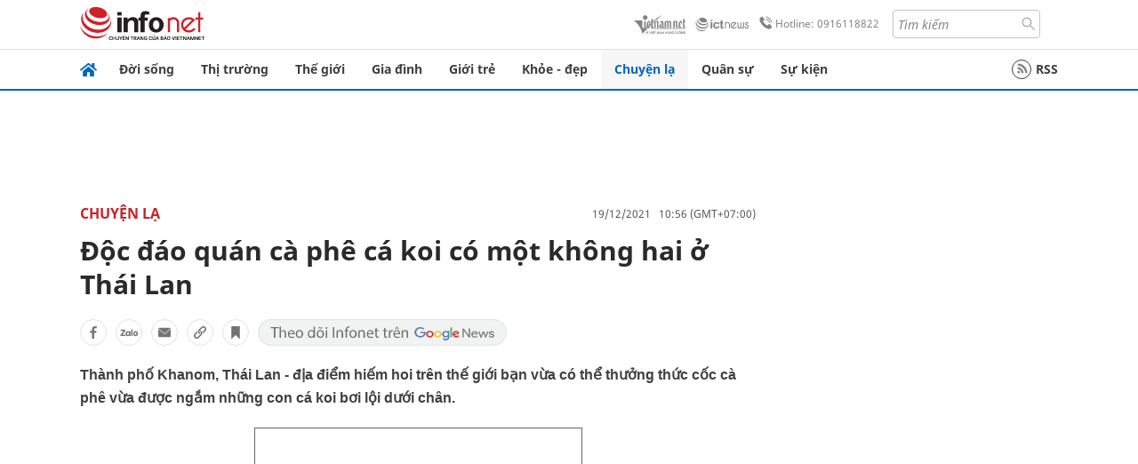

--- FILE ---
content_type: text/html
request_url: https://infonet.vietnamnet.vn/doc-dao-quan-ca-phe-ca-koi-co-mot-khong-hai-o-thai-lan-400829.html
body_size: 16065
content:
<!DOCTYPE html>
<html lang="vi" translate="no"><head>
    <meta charset="UTF-8">
    <meta http-equiv="Content-Type" content="text/html; charset=utf-8" />
    <meta name="viewport" content="width=device-width, initial-scale=1, minimum-scale=1, maximum-scale=1, user-scalable=1">
    <meta http-equiv="Refresh" content="1800" />
    <meta name="language" content="vietnamese" />
    <meta name="google" content="notranslate"/>
    <title>Độc đáo quán cà phê cá koi có một không hai ở Thái Lan</title>
    <meta name="description" content="Địa điểm hiếm hoi trên thế giới bạn vừa có thể thưởng thức cốc cà phê vừa được những con cá koi bơi lội dưới chân." />
    <meta name="keywords" content="cá koi, thái lan, cà phê cá koi" />
    <meta name="news_keywords" content="cá koi, thái lan, cà phê cá koi" />
    <link rel="alternate" media="handheld" href="https://infonet.vietnamnet.vn/doc-dao-quan-ca-phe-ca-koi-co-mot-khong-hai-o-thai-lan-400829.html" />
    <link id="canonical" rel="canonical" href="https://infonet.vietnamnet.vn/doc-dao-quan-ca-phe-ca-koi-co-mot-khong-hai-o-thai-lan-400829.html" />    
    <meta property="fb:pages" content="216277195110014" />
    <meta property="fb:app_id" content="477487416263629" />
    <meta property="og:type" content="article" />
    <meta property="og:title" content="Độc đáo quán cà phê cá koi có một không hai ở Thái Lan" itemprop="name" />
    <meta property="og:description" content="Địa điểm hiếm hoi trên thế giới bạn vừa có thể thưởng thức cốc cà phê vừa được những con cá koi bơi lội dưới chân." itemprop="description" />
    <meta property="og:url" content="https://infonet.vietnamnet.vn/doc-dao-quan-ca-phe-ca-koi-co-mot-khong-hai-o-thai-lan-400829.html" />
    <meta property="og:image" content="https://info-imgs.vgcloud.vn/2021/12/19/09/doc-dao-quan-ca-phe-ca-koi-co-mot-khong-hai-o-thai-lan.gif?width=0&s=MpmhpBZRgEM7A9F-DH9lqA" />

    <meta property="og:site_name" content="Infonet News" />
    <meta property="article:publisher" content="https://www.facebook.com/infonet.vietnamnet.vn" />
    <meta property="article:author" content="https://www.facebook.com/infonet.vietnamnet.vn" />
    <meta name="vnn_category_alias" content="home" />
    <meta name="vnn_domain" content="https://infonet.vietnamnet.vn" />
    <meta name="REVISIT-AFTER" content="1 DAYS" />
    <meta name="RATING" content="GENERAL" />
    <meta name="DC.title" content="Chuyên trang Infonet Báo VietnamNet" />
    <meta name="google-site-verification" content="T0fsyz7y2VTfHfmaNwV3rjMXPhLOSNXfY93pMqnD5NQ" />
    <meta name="author" content="VietNamNet News" />
    <meta name="copyright" content="Copyright (c) 2022 VietNamNet News" />
    <meta name="geo.region" content="VN-HN" />
    <meta name="geo.placename" content="Hà Nội" />
    <meta name="geo.position" content="21.013835;105.831653" />
    <meta name="ICBM" content="21.013835, 105.831653" />
    <link href="https://plus.google.com/101087442200438387860" rel="publisher" />
    <meta name="apple-mobile-web-app-capable" content="yes" />
            <meta name="robots" content="noarchive, max-snippet:-1, max-image-preview:large, max-video-preview:-1" />
    <link type="image/x-icon" href="https://static.vnncdn.net/ico/infonet/favicon.ico" rel="shortcut icon">
    <!-- iPad icons -->
    <link rel="apple-touch-icon-precomposed" href="https://res-files.vnncdn.net/files/2022/7/4/72x72.png" sizes="72x72">
    <link rel="apple-touch-icon-precomposed" href="https://res-files.vnncdn.net/files/2022/7/4/114x114.png" sizes="144x144">
    <!-- iPhone and iPod touch icons -->
    <link rel="apple-touch-icon-precomposed" href="https://res-files.vnncdn.net/files/2022/7/4/57x57.png" sizes="57x57">
    <link rel="apple-touch-icon-precomposed" href="https://res-files.vnncdn.net/files/2022/7/4/114x114.png" sizes="114x114">
    <!-- Nokia Symbian -->
    <link rel="nokia-touch-icon" href="https://res-files.vnncdn.net/files/2022/7/4/57x57.png">
    <!-- Android icon precomposed so it takes precedence -->
    <link rel="apple-touch-icon-precomposed" href="https://res-files.vnncdn.net/files/2022/7/4/114x114.png" sizes="1x1">
    
    <script c="layout" src="https://res-files.vnncdn.net/files/jquerymin-9.js"></script>
    <link c="layout" href="https://res-files.vnncdn.net/files/init-fonts-5.css" rel="stylesheet">
    <link vnn="vnncss" rel="stylesheet" href="https://res2-files.vnncdn.net/vps_jscss/000001/000004/2024/5/18/css-6a0989bccac24d73a173e8004349d516-desktop-238-13.css?s=n9gPyXk1bbesLLdDARAuZA" />
    <!-- BEGIN COMPONENT:: COMPONENT647043 -->
<meta name="facebook-domain-verification" content="hglxi8yxtryo7hdqfofu5r1ax3hauq" />
<meta http-equiv="x-dns-prefetch-control" content="on">
<link rel="dns-prefetch" href="https://info-imgs.vgcloud.vn">
<link rel="dns-prefetch" href="https://res2-files.vnncdn.net">
<link rel="dns-prefetch" href="https://res-files.vnncdn.net">
<link rel="dns-prefetch" href="https://account.vietnamnet.vn">
<link rel="dns-prefetch" href="https://static.vnncdn.net/">
<link rel="dns-prefetch" href="https://static2-images.vnncdn.net/">
<link rel="dns-prefetch" href="https://static-images.vnncdn.net/">
<link rel="dns-prefetch" href="https://img.vietnamnetad.vn">
<link rel="dns-prefetch" href="https://tracking.vietnamnetad.vn">
<link rel="dns-prefetch" href="https://log.vietnamnetad.vn">
<link rel="dns-prefetch" href="https://www.google-analytics.com">
<link rel="dns-prefetch" href="https://2sao.vietnamnetjsc.vn">
<link rel="dns-prefetch" href="https://ttol.vietnamnetjsc.vn">
<link rel="dns-prefetch" href="https://api4mb.2sao.vn">
<link rel="dns-prefetch" href="https://api4mb.tintuconline.com.vn">
<link rel="dns-prefetch" href="https://vads.net.vn">
<link rel="dns-prefetch" href="https://log.vads.net.vn">
<link rel="dns-prefetch" href="https://adservice.google.com">
<link rel="dns-prefetch" href="https://adservice.google.com.vn">
<link rel="dns-prefetch" href="https://fonts.googleapis.com">
<link rel="dns-prefetch" href="https://fonts.gstatic.com">
<link rel="dns-prefetch" href="https://www.googletagmanager.com">
<link rel="dns-prefetch" href="https://www.google-analytics.com">
<link rel="dns-prefetch" href="https://pagead2.googlesyndication.com">
<link rel="dns-prefetch" href="https://media1.admicro.vn">
<link rel="dns-prefetch" href="https://lg1.logging.admicro.vn">
<link rel="dns-prefetch" href="https://tracking.vnncdn.net">
<link rel="dns-prefetch" href="https://track-srv.vietnamnet.vn">

    <!-- Global site tag (gtag.js) - Google Analytics -->
    <script async="" src="https://www.googletagmanager.com/gtag/js?id=G-67W5GJDHHQ"></script>
    <script>
    window.dataLayer = window.dataLayer || [];
    function gtag(){dataLayer.push(arguments);}
    gtag('js', new Date());
    gtag('config', 'G-67W5GJDHHQ', {
        'page_path': '/chuyen-la/doc-dao-quan-ca-phe-ca-koi-co-mot-khong-hai-o-thai-lan-400829.html' + window.location.search
    });
    </script>
    <script type="text/javascript">
        var _gaq = _gaq || [];
        _gaq.push(['_setAccount', 'UA-100237675-5']);
        _gaq.push(['_trackPageview', '/chuyen-la/doc-dao-quan-ca-phe-ca-koi-co-mot-khong-hai-o-thai-lan-400829.html' + window.location.search], ['_trackPageLoadTime']);
        (function () {
            var ga = document.createElement('script'); ga.type = 'text/javascript'; ga.async = true;
            ga.src = ('https:' == document.location.protocol ? 'https://ssl' : 'http://www') + '.google-analytics.com/ga.js';
            var s = document.getElementsByTagName('script')[0]; s.parentNode.insertBefore(ga, s);
        })();
    </script>
    <script type="application/ld+json">
    {
        "@context": "http://schema.org",
        "@type": "BreadcrumbList",
        "itemListElement": [{
        "@type": "ListItem",
        "position": 1,
        "item": "https://infonet.vietnamnet.vn",
        "name": "Trang chủ"
        }
        
,{"@type": "ListItem","position": 2,"name": "Chuyện lạ","item": "https://infonet.vietnamnet.vn/chuyen-la"}]
    }
    </script> 
    <script type="application/ld+json">
    {
        "@context": "http://schema.org",
        "@type": "NewsArticle",
        "mainEntityOfPage":{
            "@type":"WebPage",
            "@id":"https://infonet.vietnamnet.vn/doc-dao-quan-ca-phe-ca-koi-co-mot-khong-hai-o-thai-lan-400829.html"
        },
        "headline": "Độc đáo quán cà phê cá koi có một không hai ở Thái Lan",
        "image": {
            "@type": "ImageObject",
            "url": "https://info-imgs.vgcloud.vn/2021/12/19/09/doc-dao-quan-ca-phe-ca-koi-co-mot-khong-hai-o-thai-lan.gif?width=0&amp;s=MpmhpBZRgEM7A9F-DH9lqA",
            "width": 700,
            "height":400
        },
        "datePublished": "2021-12-19T10:56:47.000 +07:00",
        "dateModified": "2021-12-19T09:40:13.000 +07:00",
        "author": {
            "@type": "Person",
            
        },
        "publisher": {
            "@type": "Organization",
            "name": "infonet.vietnamnet.vn",
            "logo": {
            "@type": "ImageObject",
            "url": "https://static.vnncdn.net/v1/icon/infonet-logo2.svg",
            "width": 130,
            "height": 60
            }
        },
        "description": "<p>Thành phố Khanom, Thái Lan - địa điểm hiếm hoi trên thế giới bạn vừa có thể thưởng thức cốc cà phê vừa được ngắm những con cá koi bơi lội dưới chân.</p>"
    }
    </script>    
<!-- Google Tag Manager -->
<script>(function(w,d,s,l,i){w[l]=w[l]||[];w[l].push({'gtm.start': new Date().getTime(),event:'gtm.js'});var f=d.getElementsByTagName(s)[0], j=d.createElement(s),dl=l!='dataLayer'?'&l='+l:'';j.async=true;j.src='https://www.googletagmanager.com/gtm.js?id='+i+dl;f.parentNode.insertBefore(j,f); })(window,document,'script','dataLayer','GTM-PXWKWZL');</script>
<!-- End Google Tag Manager -->
<script type="text/javascript">
    (function(c,l,a,r,i,t,y){
        c[a]=c[a]||function(){(c[a].q=c[a].q||[]).push(arguments)};
        t=l.createElement(r);t.async=1;t.src="https://www.clarity.ms/tag/"+i;
        y=l.getElementsByTagName(r)[0];y.parentNode.insertBefore(t,y);
    })(window, document, "clarity", "script", "gmwvo03q9o");
</script>
<script src="https://jsc.mgid.com/site/791705.js" async></script>
<!-- END COMPONENT:: COMPONENT647043 -->

    </head>
    <body>
        <!-- Google Tag Manager (noscript) -->
        <noscript><iframe src="https://www.googletagmanager.com/ns.html?id=GTM-PXWKWZL" height="0" width="0" style="display:none;visibility:hidden"></iframe></noscript>
        <!-- End Google Tag Manager (noscript) --> 
        <!-- BEGIN COMPONENT:: COMPONENT500040 -->

<!-- END COMPONENT:: COMPONENT500040 -->

        <!-- BEGIN COMPONENT:: COMPONENT5000017 -->
<input class="tracking-info" 
    data-pageid="6a0989bccac24d73a173e8004349d516" 
    data-pagetype='' 
    data-pageTitle='Độc đáo quán cà phê cá koi có một không hai ở Thái Lan'
    data-pageTitleTracking='Độc đáo quán cà phê cá koi có một không hai ở Thái Lan'
    data-pageAvatar='https://info-imgs.vgcloud.vn/2021/12/19/09/doc-dao-quan-ca-phe-ca-koi-co-mot-khong-hai-o-thai-lan.gif?width=0&s=MpmhpBZRgEM7A9F-DH9lqA'
    data-detailpage='{&quot;articlePublishDate&quot;:&quot;2021-12-19T10:56:00&quot;,&quot;articleTimeToRead&quot;:1,&quot;articleMainCategory&quot;:{&quot;url&quot;:&quot;https://infonet.vietnamnet.vn/chuyen-la&quot;,&quot;id&quot;:&quot;00FWWS&quot;,&quot;name&quot;:&quot;Chuy&#x1EC7;n l&#x1EA1;&quot;},&quot;articleDisplayType&quot;:{&quot;id&quot;:&quot;1&quot;,&quot;name&quot;:&quot;B&#xE0;i th&#x1B0;&#x1EDD;ng&quot;},&quot;userNeedGroup&quot;:{},&quot;userNeed&quot;:{&quot;id&quot;:&quot;&quot;},&quot;articleCategories&quot;:[{&quot;url&quot;:&quot;https://infonet.vietnamnet.vn/chuyen-la&quot;,&quot;id&quot;:&quot;00FWWS&quot;,&quot;name&quot;:&quot;Chuy&#x1EC7;n l&#x1EA1;&quot;},{&quot;url&quot;:&quot;https://infonet.vietnamnet.vn/chuyen-la/chuyen-bon-phuong&quot;,&quot;id&quot;:&quot;00GKJK&quot;,&quot;name&quot;:&quot;Chuy&#x1EC7;n b&#x1ED1;n ph&#x1B0;&#x1A1;ng&quot;}],&quot;articleTags&quot;:[{&quot;url&quot;:&quot;https://infonet.vietnamnet.vn/thai-lan-tag5266298672496834044.html&quot;,&quot;id&quot;:&quot;5266298672496834044&quot;,&quot;name&quot;:&quot;Th&#xE1;i Lan&quot;},{&quot;url&quot;:&quot;https://infonet.vietnamnet.vn/ca-koi-tag7290482954488766068.html&quot;,&quot;id&quot;:&quot;7290482954488766068&quot;,&quot;name&quot;:&quot;c&#xE1; koi&quot;}],&quot;pageId&quot;:&quot;400829&quot;,&quot;pageType&quot;:1,&quot;pageAvatar&quot;:&quot;https://info-imgs.vgcloud.vn/2021/12/19/09/doc-dao-quan-ca-phe-ca-koi-co-mot-khong-hai-o-thai-lan.gif?width=0&amp;s=MpmhpBZRgEM7A9F-DH9lqA&quot;,&quot;pageTitle&quot;:&quot;&#x110;&#x1ED9;c &#x111;&#xE1;o qu&#xE1;n c&#xE0; ph&#xEA; c&#xE1; koi c&#xF3; m&#x1ED9;t kh&#xF4;ng hai &#x1EDF; Th&#xE1;i Lan&quot;,&quot;pageTitleTracking&quot;:&quot;&#x110;&#x1ED9;c &#x111;&#xE1;o qu&#xE1;n c&#xE0; ph&#xEA; c&#xE1; koi c&#xF3; m&#x1ED9;t kh&#xF4;ng hai &#x1EDF; Th&#xE1;i Lan&quot;}' 
    data-response-status="200"
    data-async-zone=""
    type="hidden" 
/>

<!-- END COMPONENT:: COMPONENT5000017 -->

        <div class="wrapper">
            <!-- BEGIN COMPONENT:: COMPONENT581043 -->
<!-- <script type="text/javascript" src="https://img.vietnamnetad.vn/vadsv2/vadscore.v20.js"></script> -->
<input type="hidden" vadscore-url="https://img.vietnamnetad.vn/vadsv2/vadscore.v26.js">
<div class="ads-mobile ">
    <div id="adzone39" class="vmcadszone mobile banner-top-mashead" data="https://vads.net.vn/Ad?z=39&w=8&domain={p}&isvast=0"></div>
</div>
<!-- END COMPONENT:: COMPONENT581043 -->

            
<!-- BEGIN COMPONENT:: COMPONENT500037 -->
<div class="bg-white border-[#e2e2e2] border-b-1"> 
    <header class="header">
        <div class="header-left">
            <a href="javascript:void(0)" title="menu" class="header-menu-mb open-mega">
                <img width="20" src="https://static.vnncdn.net/v1/icon/menu-center.svg" alt="icon">
            </a>
            <a href="/" class="header-logo-infonet" data-utm-source="#vnn_source=trangchu&vnn_medium=logo-top">
                <img width="140" height="39" src="https://static.vnncdn.net/v1/icon/infonet-logo2.svg" alt="Logo InfoNet">
            </a>
        </div>
        <div class="header-list">
            <a target="_blank" href="https://vietnamnet.vn/" class="header-logo-vnn">
            </a>
            <a target="_blank" href="https://ictnews.vietnamnet.vn/" class="header-logo-ict">
            </a>
            <a href="tel:0916118822" class="header-hotline">
                <img width="30" src="https://static.vnncdn.net/v1/icon/infonet/hotline-gray.svg" alt="icon">
                Hotline: 0916118822
            </a>
            <form action="/tim-kiem" class="header-form rounded-4">
                <input name="q" placeholder="Tìm kiếm" type="text">
                <button type="submit" style="border: transparent;">
                    <img width="15" height="15" src="https://res-files.vnncdn.net/files/2022/7/9/search.svg" alt="icon">
                </button>
            </form>
            <div id="vnnid-topbar" class="header-account" ></div>
        </div>
    </header>
</div>
<!-- END COMPONENT:: COMPONENT500037 -->
<!-- BEGIN COMPONENT:: COMPONENT500038 -->
    <div class="mega-infonet">  
        <div class="mega-top">
            <div class="mega-top__close close-menu">
                <a href="javascript:void(0)">
                    <img src="https://static.vnncdn.net/v1/icon/cancel-mobile.svg" alt="Icon">
                </a>
            </div>
            <div class="mega-top__logo">
                <a href="/">
                    <img src="https://static.vnncdn.net/v1/icon/infonet/Infonet.svg" alt="logo">
                </a>
            </div>
            <div class="mega-top__user">
                
            </div>
        </div>
        <div class="mega-main">
            <div class="mega-form">
                <form action="/tim-kiem">
                    <input name="q" type="text" placeholder="Tìm kiếm">
                    <button type="submit">
                        <img class="icon" src="https://static.vnncdn.net/v1/icon/search.png" alt="Icon">
                    </button>
                </form>
            </div>
            <div class="mega-list">
                <ul>
                            <li>
                                <a href="/doi-song" title="Đời sống" data-utm-source="#vnn_source=trangchu&vnn_medium=menu">
                                        <img src="https://res-files.vnncdn.net/files/2022/7/6/doi-song.svg" alt="Đời sống">
                                    <span>Đời sống</span>
                                </a>
                            </li>
                            <li>
                                <a href="/thi-truong" title="Thị trường" data-utm-source="#vnn_source=trangchu&vnn_medium=menu">
                                        <img src="https://res-files.vnncdn.net/files/2022/7/6/thi-truong.svg" alt="Thị trường">
                                    <span>Thị trường</span>
                                </a>
                            </li>
                            <li>
                                <a href="/the-gioi" title=" Thế giới" data-utm-source="#vnn_source=trangchu&vnn_medium=menu">
                                        <img src="https://res-files.vnncdn.net/files/2022/7/6/the-gioi.svg" alt=" Thế giới">
                                    <span> Thế giới</span>
                                </a>
                            </li>
                            <li>
                                <a href="/gia-dinh" title="Gia đình" data-utm-source="#vnn_source=trangchu&vnn_medium=menu">
                                        <img src="https://res-files.vnncdn.net/files/2022/7/6/gia-dinh.svg" alt="Gia đình">
                                    <span>Gia đình</span>
                                </a>
                            </li>
                            <li>
                                <a href="/gioi-tre" title="Giới trẻ" data-utm-source="#vnn_source=trangchu&vnn_medium=menu">
                                        <img src="https://res-files.vnncdn.net/files/2022/7/6/gioi-tre.svg" alt="Giới trẻ">
                                    <span>Giới trẻ</span>
                                </a>
                            </li>
                            <li>
                                <a href="/khoe-dep" title=" Khỏe - đẹp" data-utm-source="#vnn_source=trangchu&vnn_medium=menu">
                                        <img src="https://res-files.vnncdn.net/files/2022/7/6/khoe-dep.svg" alt=" Khỏe - đẹp">
                                    <span> Khỏe - đẹp</span>
                                </a>
                            </li>
                            <li>
                                <a href="/chuyen-la" title="Chuyện lạ" data-utm-source="#vnn_source=trangchu&vnn_medium=menu">
                                        <img src="https://res-files.vnncdn.net/files/2022/7/6/chuyen-la.svg" alt="Chuyện lạ">
                                    <span>Chuyện lạ</span>
                                </a>
                            </li>
                            <li>
                                <a href="/quan-su" title="Quân sự" data-utm-source="#vnn_source=trangchu&vnn_medium=menu">
                                        <img src="https://res-files.vnncdn.net/files/2022/7/6/quan-su.svg" alt="Quân sự">
                                    <span>Quân sự</span>
                                </a>
                            </li>
                            <li>
                                <a href="/su-kien" title="Sự kiện" data-utm-source="#vnn_source=trangchu&vnn_medium=menu">
                                        <img src="https://res-files.vnncdn.net//files/2022/7/6/event.svg" alt="Sự kiện">
                                    <span>Sự kiện</span>
                                </a>
                            </li>
                </ul>
            </div>
        </div>
    </div>
    <div class="nav-wrapper togglePinTop">
        <div class="nav">
            <a href="/" class="nav-home">
                <img src="https://static.vnncdn.net/v1/icon/infonet/home.png" alt="">
            </a>
            <div class="nav-swiper">
                <ul class="nav-menu swiper-wrapper">
                            <li class="swiper-slide">
                                <a data-utm-source="#vnn_source=trangchu&vnn_medium=menu-top" href="/doi-song" title="Đời sống">Đời sống</a>
                                    <ul class="sub-menu">
                                            <li><a data-utm-source="#vnn_source=trangchu&vnn_medium=menu-top" href="/doi-song/nhip-song" title="Nhịp sống">Nhịp sống</a></li>
                                            <li><a data-utm-source="#vnn_source=trangchu&vnn_medium=menu-top" href="/doi-song/doi-thuong" title="Đời thường">Đời thường</a></li>
                                            <li><a data-utm-source="#vnn_source=trangchu&vnn_medium=menu-top" href="/doi-song/thoi-tiet" title="Thời tiết">Thời tiết</a></li>
                                            <li><a data-utm-source="#vnn_source=trangchu&vnn_medium=menu-top" href="/doi-song/an-toan-giao-thong" title="An toàn giao thông">An toàn giao thông</a></li>
                                            <li><a data-utm-source="#vnn_source=trangchu&vnn_medium=menu-top" href="/doi-song/nguoi-viet-bon-phuong" title="Người Việt Bốn Phương">Người Việt Bốn Phương</a></li>
                                    </ul>
                            </li>
                            <li class="swiper-slide">
                                <a data-utm-source="#vnn_source=trangchu&vnn_medium=menu-top" href="/thi-truong" title="Thị trường">Thị trường</a>
                                    <ul class="sub-menu">
                                            <li><a data-utm-source="#vnn_source=trangchu&vnn_medium=menu-top" href="/thi-truong/thi-truong-24h" title="Thị trường 24h">Thị trường 24h</a></li>
                                            <li><a data-utm-source="#vnn_source=trangchu&vnn_medium=menu-top" href="/thi-truong/startup" title="Startup">Startup</a></li>
                                            <li><a data-utm-source="#vnn_source=trangchu&vnn_medium=menu-top" href="/thi-truong/tien-cua-toi" title="Tiền của tôi">Tiền của tôi</a></li>
                                            <li><a data-utm-source="#vnn_source=trangchu&vnn_medium=menu-top" href="/thi-truong/nha-dat" title="Nhà đất">Nhà đất</a></li>
                                    </ul>
                            </li>
                            <li class="swiper-slide">
                                <a data-utm-source="#vnn_source=trangchu&vnn_medium=menu-top" href="/the-gioi" title=" Thế giới"> Thế giới</a>
                                    <ul class="sub-menu">
                                            <li><a data-utm-source="#vnn_source=trangchu&vnn_medium=menu-top" href="/the-gioi/tin-moi" title="Tin mới">Tin mới</a></li>
                                            <li><a data-utm-source="#vnn_source=trangchu&vnn_medium=menu-top" href="/the-gioi/binh-luan" title="Bình luận">Bình luận</a></li>
                                            <li><a data-utm-source="#vnn_source=trangchu&vnn_medium=menu-top" href="/the-gioi/lanh-dao-tre" title="Lãnh đạo trẻ">Lãnh đạo trẻ</a></li>
                                            <li><a data-utm-source="#vnn_source=trangchu&vnn_medium=menu-top" href="/the-gioi/guong-mat-quoc-te" title="Gương mặt quốc tế">Gương mặt quốc tế</a></li>
                                    </ul>
                            </li>
                            <li class="swiper-slide">
                                <a data-utm-source="#vnn_source=trangchu&vnn_medium=menu-top" href="/gia-dinh" title="Gia đình">Gia đình</a>
                                    <ul class="sub-menu">
                                            <li><a data-utm-source="#vnn_source=trangchu&vnn_medium=menu-top" href="/gia-dinh/chuyen-nha" title="Chuyện nhà">Chuyện nhà</a></li>
                                            <li><a data-utm-source="#vnn_source=trangchu&vnn_medium=menu-top" href="/gia-dinh/cung-con-truong-thanh" title="Cùng con trưởng thành">Cùng con trưởng thành</a></li>
                                            <li><a data-utm-source="#vnn_source=trangchu&vnn_medium=menu-top" href="/gia-dinh/tu-van" title="Tư vấn">Tư vấn</a></li>
                                    </ul>
                            </li>
                            <li class="swiper-slide">
                                <a data-utm-source="#vnn_source=trangchu&vnn_medium=menu-top" href="/gioi-tre" title="Giới trẻ">Giới trẻ</a>
                                    <ul class="sub-menu">
                                            <li><a data-utm-source="#vnn_source=trangchu&vnn_medium=menu-top" href="/gioi-tre/tai-nang-tre" title="Tài năng trẻ">Tài năng trẻ</a></li>
                                            <li><a data-utm-source="#vnn_source=trangchu&vnn_medium=menu-top" href="/gioi-tre/hoc-duong" title="Học đường">Học đường</a></li>
                                            <li><a data-utm-source="#vnn_source=trangchu&vnn_medium=menu-top" href="/gioi-tre/nong-tren-mang" title="Nóng trên mạng">Nóng trên mạng</a></li>
                                    </ul>
                            </li>
                            <li class="swiper-slide">
                                <a data-utm-source="#vnn_source=trangchu&vnn_medium=menu-top" href="/khoe-dep" title=" Khỏe - đẹp"> Khỏe - đẹp</a>
                                    <ul class="sub-menu">
                                            <li><a data-utm-source="#vnn_source=trangchu&vnn_medium=menu-top" href="/khoe-dep/suc-khoe" title="Sức khỏe">Sức khỏe</a></li>
                                            <li><a data-utm-source="#vnn_source=trangchu&vnn_medium=menu-top" href="/khoe-dep/dan-ong" title="Đàn ông">Đàn ông</a></li>
                                            <li><a data-utm-source="#vnn_source=trangchu&vnn_medium=menu-top" href="/khoe-dep/phu-nu-dep" title="Phụ nữ đẹp">Phụ nữ đẹp</a></li>
                                    </ul>
                            </li>
                            <li class="swiper-slide">
                                <a data-utm-source="#vnn_source=trangchu&vnn_medium=menu-top" href="/chuyen-la" title="Chuyện lạ">Chuyện lạ</a>
                                    <ul class="sub-menu">
                                            <li><a data-utm-source="#vnn_source=trangchu&vnn_medium=menu-top" href="/chuyen-la/chuyen-bon-phuong" title="Chuyện bốn phương">Chuyện bốn phương</a></li>
                                            <li><a data-utm-source="#vnn_source=trangchu&vnn_medium=menu-top" href="/chuyen-la/du-lich" title="Du lịch">Du lịch</a></li>
                                    </ul>
                            </li>
                            <li class="swiper-slide">
                                <a data-utm-source="#vnn_source=trangchu&vnn_medium=menu-top" href="/quan-su" title="Quân sự">Quân sự</a>
                                    <ul class="sub-menu">
                                            <li><a data-utm-source="#vnn_source=trangchu&vnn_medium=menu-top" href="/quan-su/tin-moi-nhat" title="Tin mới nhất">Tin mới nhất</a></li>
                                            <li><a data-utm-source="#vnn_source=trangchu&vnn_medium=menu-top" href="/quan-su/cong-nghe-quan-su" title="Công nghệ quân sự">Công nghệ quân sự</a></li>
                                            <li><a data-utm-source="#vnn_source=trangchu&vnn_medium=menu-top" href="/quan-su/ho-so-mat" title="Hồ sơ mật">Hồ sơ mật</a></li>
                                    </ul>
                            </li>
                            <li class="swiper-slide">
                                <a data-utm-source="#vnn_source=trangchu&vnn_medium=menu-top" href="/su-kien" title="Sự kiện">Sự kiện</a>
                            </li>
                </ul>

                <ul class="nav-right">
                    <li class="rss">
                        <a href="/rss">
                            <span class="icon-rss"></span>
                            RSS
                        </a>
                    </li>
                </ul>
            </div>
            <div class="nav-btn">
                <span class="next menu-next"></span>
                <span class="pre menu-pre"></span>
            </div>
        </div>
    </div>
<!-- END COMPONENT:: COMPONENT500038 -->
            

            <!-- BEGIN COMPONENT:: COMPONENT506043 -->
<div class="mx-auto ads-desktop mt-20">
    <div class="vmcadszone mt-20 desktop" id="adzone1" data="https://vads.net.vn/Ad?z=1&w=8&domain={p}&isvast=0" style="min-height: 90px; max-height:250px; overflow:hidden"></div>
</div>
<!-- END COMPONENT:: COMPONENT506043 -->


            <!-- BEGIN COMPONENT:: COMPONENT602043 -->

<!-- END COMPONENT:: COMPONENT602043 -->


<!-- BEGIN COMPONENT:: COMPONENT752043 -->

<!-- END COMPONENT:: COMPONENT752043 -->


<!-- BEGIN COMPONENT:: COMPONENT755043 -->

<!-- END COMPONENT:: COMPONENT755043 -->


                <div class="main bg-white py-20">
                    <!-- BEGIN COMPONENT:: COMPONENT599043 -->

        <script>
            window.vnnads = {
                url:'https://infonet.vietnamnet.vn/'+'infonet-chuyen-la'
            };
        </script>


<input type="hidden" class="vnn-user-info"/>
<input type="hidden" id="infoConfigGlobalId" data-url-main-cate="/chuyen-la" data-objectid="400829" data-categoryid="00FWWS" data-pageid="6a0989bccac24d73a173e8004349d516" data-componentid="COMPONENT599043" data-websiteid="000004" data-catname="chitiet">
<!-- navcontrols -->
<!-- BEGIN COMPONENT:: COMPONENT791043 -->
<!-- nav controls text and share :  -->
    <div class="nav__controls">
        <div class="nav__controls-menu">
           <div class="nav__controls-main-left">
                <button class="btn-controll__menu">
                    <img src="https://static.vnncdn.net/v1/icon/menu.svg" alt="iconmenu">
                </button>
            </div>
            <div class="nav__controls-group-action">
                <!-- comment -->
                    <button class="comment__social">
                        <img src="https://static.vnncdn.net/v1/icon/chat.svg" alt="icon">
                        <img class="dot emptyComment" src=" https://static.vnncdn.net/v1/icon/circle.svg" alt="icon">
                    </button>
                <!-- vote -->
                <!-- <button class="vote__social"><span class="like-number"></span></button> -->
                <!-- share -->
                <button class="share__social"></button>
                <!-- bookmark -->
                <button class="bookmark__social"></button>
                <button class="text__range">Aa</button>
            </div>
        </div>
        <div class="nav__controls-share">
            <!-- share facebook -->
            <button data-url="/doc-dao-quan-ca-phe-ca-koi-co-mot-khong-hai-o-thai-lan-400829.html" data-type="facebook" title="Chia sẻ với Facebook" class="share__facebook">
                <img src="https://static.vnncdn.net/v1/icon/icon-share-link-facebook.svg" alt="share facebook">
                Facebook
            </button>
            <!-- share zalo -->
            <button data-title="&#x110;&#x1ED9;c &#x111;&#xE1;o qu&#xE1;n c&#xE0; ph&#xEA; c&#xE1; koi c&#xF3; m&#x1ED9;t kh&#xF4;ng hai &#x1EDF; Th&#xE1;i Lan" data-url="/doc-dao-quan-ca-phe-ca-koi-co-mot-khong-hai-o-thai-lan-400829.html" title="Chia sẻ với Zalo" data-type="zalo" class="share__zalo">
                <img src="https://static.vnncdn.net/v1/icon/zalo-unactive-mobile%20.svg" alt="share zalo">
                <div class="zalo-share-button" data-href="" data-oaid="579745863508352884" data-layout="4" data-color="blue" data-customize="true"></div>
                Zalo
            </button>
            <!-- share email  -->
            <button data-title="&#x110;&#x1ED9;c &#x111;&#xE1;o qu&#xE1;n c&#xE0; ph&#xEA; c&#xE1; koi c&#xF3; m&#x1ED9;t kh&#xF4;ng hai &#x1EDF; Th&#xE1;i Lan" data-type="email" data-url="/doc-dao-quan-ca-phe-ca-koi-co-mot-khong-hai-o-thai-lan-400829.html" title="Chia sẻ với Email" class="share__email">
                <img src="https://static.vnncdn.net/v1/icon/icon-share-link-email.svg" alt="share email">
                Email
            </button>
            <!-- copy content -->
            <button class="copy__url" data-copy="/doc-dao-quan-ca-phe-ca-koi-co-mot-khong-hai-o-thai-lan-400829.html" title="Sao chép liên kết">
                <img src="https://static.vnncdn.net/v1/icon/icon-link-share-copy-link.svg" alt="">
                <span>Sao chép liên kết</span>
            </button>
        </div>
        <div class="nav__controls-text">
            <span class="text-left">Aa</span>
            <input min="100" max="135" value="25" type="range" step="0.5" id="rangeSlideId">
            <span class="text-right">Aa</span>
        </div>
    </div>
<!-- END COMPONENT:: COMPONENT791043 -->



    <div class="container lg:grid-cols-1">
        <div class="container__left">
            
                <div class="bread-crumb__detail mb-15">
                    <ul class="bread-crumb__detail-list">
                        <li class="bread-crumb__detail-list--item">
                            <a href="/">
                                <img class="icon-home" src="https://static.vnncdn.net/v1/icon/home_mobile.svg"
                                    alt="icon">
                            </a>
                        </li>
                            <li class="bread-crumb__detail-list--item">
                                <a href="/chuyen-la" title="Chuyện lạ">
                                   Chuyện lạ
                                </a>
                            </li>
                    </ul>

                        <div class="bread-crumb__detail-time">
                            <p> 19/12/2021   10:56 (GMT+07:00)</p>
                        </div>
                </div>

            <div class="contentDetail">

                <h1 class="contentDetail-title">Độc đáo quán cà phê cá koi có một không hai ở Thái Lan</h1>
                


                <div class="controll__box share-link mt-20 mb-20">
                    <!-- actions -->
                    <!-- <a class="newFeature__iconLink vote__social like" title="Like bài viết" href="#like" data-type="like" data-url="/doc-dao-quan-ca-phe-ca-koi-co-mot-khong-hai-o-thai-lan-400829.html">
                        <span class="img img-like"></span>
                        <span class="like-number"></span>
                    </a> -->
                    <!-- share facebook -->
                    <a class="newFeature__iconLink" title="Chia sẻ bài viết lên facebook" href="#facebook" data-url="/doc-dao-quan-ca-phe-ca-koi-co-mot-khong-hai-o-thai-lan-400829.html" data-type="facebook">
                        <span class="img img-facebook"></span>
                    </a>
                    <!-- share zalo -->
                    <a class="newFeature__iconLink" title="Chia sẻ bài viết lên zalo" href="#zalo" data-title="&#x110;&#x1ED9;c &#x111;&#xE1;o qu&#xE1;n c&#xE0; ph&#xEA; c&#xE1; koi c&#xF3; m&#x1ED9;t kh&#xF4;ng hai &#x1EDF; Th&#xE1;i Lan" data-url="/doc-dao-quan-ca-phe-ca-koi-co-mot-khong-hai-o-thai-lan-400829.html" data-type="zalo">
                        <div class="zalo-share-button" data-href="" data-oaid="579745863508352884" data-layout="4" data-color="blue" data-customize="true"></div>
                        <span class="img img-zalo"></span>
                    </a>
                    <!-- share email -->
                    <a class="newFeature__iconLink" title="Chia sẻ bài viết lên email" href="#email" data-title="Độc đáo quán cà phê cá koi có một không hai ở Thái Lan" data-url="/doc-dao-quan-ca-phe-ca-koi-co-mot-khong-hai-o-thai-lan-400829.html" data-type="email">
                        <span class="img img-email"></span>
                    </a>
                    <a class="newFeature__iconLink tooltip" href="#share" title="Sao chép liên kết" data-url="/doc-dao-quan-ca-phe-ca-koi-co-mot-khong-hai-o-thai-lan-400829.html" data-type="share">
                        <span class="tooltiptext" id="myTooltip">Sao chép liên kết</span>
                        <span class="img img-share"></span>
                    </a>
                    <!-- setup date -->
                    <div class="publish-date">19/12/2021  -  10:56</div>
                    <a class="newFeature__iconLink bookmark__social bookmark" href="#bookmark" title="Lưu bài viết">
                        <span class="img img-bookmark"></span>
                    </a>
                    <a class="gg_news" rel="noopener nofollow" target="_blank" href="https://news.google.com/publications/CAAqBwgKMMjdsAsw1fjHAw?hl=vi&gl=VN&ceid=VN%3Avi">
                        <img src="https://static.vnncdn.net/v1/icon/button-theodoi-desktop-250x30-2-01.svg" alt="">
                    </a>
                </div>
                <div class="contentDetail-sapo"><p>Thành phố Khanom, Thái Lan - địa điểm hiếm hoi trên thế giới bạn vừa có thể thưởng thức cốc cà phê vừa được ngắm những con cá koi bơi lội dưới chân.</p></div>

                <div class="contentDetail__main">
 <!-- Normal -->
                            <div class="contentDetail__main-reading" id="maincontent">
                                <table class="FmsArticleBoxStyle ImageBox ImageCenterBox Border-1 image">
<tbody>
<tr>
<td class="FmsArticleBoxStyle-Images image "><picture><!--[if IE 9]><video style="display: none;"><![endif]--><source data-srcset="https://info-imgs.vgcloud.vn/2021/12/19/09/doc-dao-quan-ca-phe-ca-koi-co-mot-khong-hai-o-thai-lan-4.jpg?width=0&amp;s=mO0D4DFEeoLjwuzgLq7I2Q" media="--large"><!--[if IE 9]></video><![endif]--><img src="[data-uri]" data-original="https://info-imgs.vgcloud.vn/2021/12/19/09/doc-dao-quan-ca-phe-ca-koi-co-mot-khong-hai-o-thai-lan-4.jpg?width=0&amp;s=mO0D4DFEeoLjwuzgLq7I2Q" class="lazy " data-srcset="https://info-imgs.vgcloud.vn/2021/12/19/09/doc-dao-quan-ca-phe-ca-koi-co-mot-khong-hai-o-thai-lan-4.jpg?width=0&amp;s=mO0D4DFEeoLjwuzgLq7I2Q" alt="{keywords}" data-thumb-small-src="https://info-imgs.vgcloud.vn/2021/12/19/09/doc-dao-quan-ca-phe-ca-koi-co-mot-khong-hai-o-thai-lan-4.jpg?width=260&amp;s=VL2nWPhM2zy8_frP_dL1iQ"></picture></td>
</tr>
<tr>
<td class="FmsArticleBoxStyle-Content image_desc">Độc đáo quán cà phê cá Koi có một không hai ở Thái Lan</td>
</tr>
</tbody>
</table>
<p>Hãy tưởng tượng một nơi mà bạn có thể thưởng thức tách cà phê yêu thích của mình cùng với hàng chục con cá koi, chúng bơi qua vùng nước sâu đến mắt cá chân toàn bộ sàn nhà.</p>
<p>Đó là một quán cà phê cá koi của Thái Lan, toạ lạc tại thành phố Khanom thu hút rất nhiều khách du lịch.</p>
<p>Quán cà phê bao phủ là nước sâu đến mắt cá chân, khách lội nước và cá koi bơi lội xung quanh.</p>
<p>Quán cà phê cá koi trở nên nổi tiếng sau khi video ngắn về sàn nhà giống như một bể cá khổng lồ lan truyền trên mạng xã hội.</p>
<p>Yosaphol Jitmung, chủ sở hữu quán cà phê cho biết ý tưởng tạo ra quán bán đồ uống kết hợp với cá koi như một cách mới lạ để thu hút khách du lịch sau khoảng thời gian đại dịch khó khăn.</p>
<table class="FmsArticleBoxStyle ImageBox ImageCenterBox Border-1 image">
<tbody>
<tr>
<td class="FmsArticleBoxStyle-Images image "><picture><!--[if IE 9]><video style="display: none;"><![endif]--><source data-srcset="https://info-imgs.vgcloud.vn/2021/12/19/09/doc-dao-quan-ca-phe-ca-koi-co-mot-khong-hai-o-thai-lan-2.jpg?width=0&amp;s=Avgw20vinNcVKya4XFP7og" media="--large"><!--[if IE 9]></video><![endif]--><img src="[data-uri]" data-original="https://info-imgs.vgcloud.vn/2021/12/19/09/doc-dao-quan-ca-phe-ca-koi-co-mot-khong-hai-o-thai-lan-2.jpg?width=0&amp;s=Avgw20vinNcVKya4XFP7og" class="lazy " data-srcset="https://info-imgs.vgcloud.vn/2021/12/19/09/doc-dao-quan-ca-phe-ca-koi-co-mot-khong-hai-o-thai-lan-2.jpg?width=0&amp;s=Avgw20vinNcVKya4XFP7og" alt="{keywords}" data-thumb-small-src="https://info-imgs.vgcloud.vn/2021/12/19/09/doc-dao-quan-ca-phe-ca-koi-co-mot-khong-hai-o-thai-lan-2.jpg?width=260&amp;s=0Zft3IIxUfhx5wBhOQHi3w"></picture></td>
</tr>
<tr>
<td class="FmsArticleBoxStyle-Content image_desc">Đàn cá koi bơi lội dưới sàn nước quán cà phê ở Thái Lan</td>
</tr>
</tbody>
</table>
<p>Tuy nhiên, thành công của ý tưởng là ngoài sức tưởng tượng của Yosaphol Jitmung. Theo Yosaphol Jitmung, một trong những thách thức lớn nhất khi thực hiện quán cà phê cá koi là tạo ra hệ thống lọc nước. Bốn bộ lọc hồ bơi lớn hoạt động 24 giờ mỗi ngày, nhân viên thay nước mỗi sáng, trước giờ mở cửa và vào buổi tối sau khi đóng cửa hàng.</p>
<p>Trước khi vào quán, khách hàng phải rửa sạch chân, khử trùng và không được có những hành động làm phiền quá nhiều đàn cá dưới bất cứ hình thức nào.</p>
<table class="FmsArticleBoxStyle ImageBox ImageCenterBox Border-1 image">
<tbody>
<tr>
<td class="FmsArticleBoxStyle-Images image "><picture><!--[if IE 9]><video style="display: none;"><![endif]--><source data-srcset="https://info-imgs.vgcloud.vn/2021/12/19/09/doc-dao-quan-ca-phe-ca-koi-co-mot-khong-hai-o-thai-lan-1.jpg?width=0&amp;s=1fXnuJ-3d3QSQzg4r97MOA" media="--large"><!--[if IE 9]></video><![endif]--><img src="[data-uri]" data-original="https://info-imgs.vgcloud.vn/2021/12/19/09/doc-dao-quan-ca-phe-ca-koi-co-mot-khong-hai-o-thai-lan-1.jpg?width=0&amp;s=1fXnuJ-3d3QSQzg4r97MOA" class="lazy " data-srcset="https://info-imgs.vgcloud.vn/2021/12/19/09/doc-dao-quan-ca-phe-ca-koi-co-mot-khong-hai-o-thai-lan-1.jpg?width=0&amp;s=1fXnuJ-3d3QSQzg4r97MOA" alt="{keywords}" data-thumb-small-src="https://info-imgs.vgcloud.vn/2021/12/19/09/doc-dao-quan-ca-phe-ca-koi-co-mot-khong-hai-o-thai-lan-1.jpg?width=260&amp;s=ajvRyH5zEziEehz7Lc_bIw"></picture></td>
</tr>
</tbody>
</table>
<table class="FmsArticleBoxStyle ImageBox ImageCenterBox Border-1 image">
<tbody>
<tr>
<td class="FmsArticleBoxStyle-Images image "><picture><!--[if IE 9]><video style="display: none;"><![endif]--><source data-srcset="https://info-imgs.vgcloud.vn/2021/12/19/09/doc-dao-quan-ca-phe-ca-koi-co-mot-khong-hai-o-thai-lan-3.jpg?width=0&amp;s=yNCyGd7MY7JNICDGpU3M1w" media="--large"><!--[if IE 9]></video><![endif]--><img src="[data-uri]" data-original="https://info-imgs.vgcloud.vn/2021/12/19/09/doc-dao-quan-ca-phe-ca-koi-co-mot-khong-hai-o-thai-lan-3.jpg?width=0&amp;s=yNCyGd7MY7JNICDGpU3M1w" class="lazy " data-srcset="https://info-imgs.vgcloud.vn/2021/12/19/09/doc-dao-quan-ca-phe-ca-koi-co-mot-khong-hai-o-thai-lan-3.jpg?width=0&amp;s=yNCyGd7MY7JNICDGpU3M1w" alt="{keywords}" data-thumb-small-src="https://info-imgs.vgcloud.vn/2021/12/19/09/doc-dao-quan-ca-phe-ca-koi-co-mot-khong-hai-o-thai-lan-3.jpg?width=260&amp;s=1MQzF_skxJNiAAK2Avjg2w"></picture></td>
</tr>
</tbody>
</table>
<p>Yosaphol Jitmung cho biết anh đã đầu tư khoảng 12.000 USD vào quán cho đến nay. Cấu trúc này là một phần của khu nghỉ dưỡng Ton Than Resort and Spa nổi tiếng với lịch sử hơn 14 năm và phần lớn khoản đầu tư dành cho cá và hệ thống lọc.</p>
<p>Cá koi chiếm phần lớn trong quán vì chúng bắt mắt và nhìn chung không sợ người, nhưng cũng có những loài “cá bác sĩ” gặm da chết và một số ít các loài khác.</p>
<div class="inner-article"><a href="//infonet.vietnamnet.vn/chuyen-la/choang-man-bung-be-33-dia-cung-mot-luc-cua-boi-ban-tai-israel-400725.html#inner-article"><picture><!--[if IE 9]><video style="display: none;"><![endif]--><source data-srcset="https://info-imgs.vgcloud.vn/2021/12/17/17/choang-man-bung-be-33-dia-cung-mot-luc-cua-boi-ban-tai-israel.gif?width=0&amp;s=ynsqG5jiY_v3pgVhh1p5vQ" media="--large"><!--[if IE 9]></video><![endif]--><img src="[data-uri]" data-original="https://info-imgs.vgcloud.vn/2021/12/17/17/choang-man-bung-be-33-dia-cung-mot-luc-cua-boi-ban-tai-israel.gif?width=0&amp;s=ynsqG5jiY_v3pgVhh1p5vQ" class="lazy thumb2 left m-r-10" data-srcset="https://info-imgs.vgcloud.vn/2021/12/17/17/choang-man-bung-be-33-dia-cung-mot-luc-cua-boi-ban-tai-israel.gif?width=0&amp;s=ynsqG5jiY_v3pgVhh1p5vQ" alt="Choáng màn bưng bê 33 đĩa cùng một lúc của bồi bàn tại Israel" data-thumb-small-src="https://info-imgs.vgcloud.vn/2021/12/17/17/choang-man-bung-be-33-dia-cung-mot-luc-cua-boi-ban-tai-israel.gif?width=260&amp;s=zlDOjRmamN77figkuIF1Wg"></picture></a>
<h4 class="title f-14 c-000"><a href="//infonet.vietnamnet.vn/chuyen-la/choang-man-bung-be-33-dia-cung-mot-luc-cua-boi-ban-tai-israel-400725.html#inner-article">Choáng màn bưng bê 33 đĩa cùng một lúc của bồi bàn tại Israel</a></h4>
<p class="summary d-table c-000">Video gây sốc cho thấy bồi bàn mang theo 33 đĩa cùng một lúc tại một nhà hàng ở Israel.</p>
</div>
<p><span class="bold">Hoàng Dung (lược dịch)</span></p>
                            </div>
                </div>
                <!-- BEGIN COMPONENT:: COMPONENT5000015 -->
<!-- END COMPONENT:: COMPONENT5000015 -->

            </div>
            <div id="vnnid-box-vote" pageType="6" idType="400829" ></div>
                <div class="related-news bg-blue-pale px-10 pt-15 pb-1">
                    <div class="related-news__heading mb-10">
                        tin liên quan
                    </div>
                    <ul class="px-15">
                            <li>
                                <p>
                                    <a href="/kinh-hoang-phat-hien-to-ong-80000-con-ngay-trong-tuong-nha-400734.html" class="leading-21" title="Kinh hoàng phát hiện tổ ong 80.000 con ngay trong tường nhà" data-utm-source="#vnn_source=chitiet&amp;vnn_medium=tinlienquan1">Kinh hoàng phát hiện tổ ong 80.000 con ngay trong tường nhà</a>
                                </p>
                            </li>
                            <li>
                                <p>
                                    <a href="/bi-an-ve-nhung-nguoi-sinh-ra-de-ngu-trua-400693.html" class="leading-21" title="Bí ẩn về những người 'sinh ra để ngủ trưa'" data-utm-source="#vnn_source=chitiet&amp;vnn_medium=tinlienquan2">Bí ẩn về những người 'sinh ra để ngủ trưa'</a>
                                </p>
                            </li>
                            <li>
                                <p>
                                    <a href="/tram-tro-buc-tranh-khong-lo-ve-bang-xeng-tren-mat-ho-dong-bang-400671.html" class="leading-21" title="Trầm trồ bức tranh khổng lồ vẽ bằng xẻng trên mặt hồ đóng băng" data-utm-source="#vnn_source=chitiet&amp;vnn_medium=tinlienquan3">Trầm trồ bức tranh khổng lồ vẽ bằng xẻng trên mặt hồ đóng băng</a>
                                </p>
                            </li>
                    </ul>
                </div>

            <div class="controll__box share-link mt-35 sm:hidden">
                <div class="comment">
                        <button class="btn-taget-comment comment__social">
                            Bình luận
                        </button>
                        <span class="comment-bg emptyComment">
                            <img src="https://static.vnncdn.net/v1/icon/chat(1).svg">
                        </span>
                        <span class="comment-number vnn-comment-count-detail"></span>
                </div>
                <!-- actions -->
                <!-- <a class="newFeature__iconLink vote__social like" title="Like bài viết" href="#like" data-type="like" data-url="/doc-dao-quan-ca-phe-ca-koi-co-mot-khong-hai-o-thai-lan-400829.html">
                    <span class="img img-like"></span>
                    <span class="like-number"></span>
                </a> -->
                <!-- share facebook -->
                <a class="newFeature__iconLink" title="Chia sẻ bài viết lên facebook" href="#facebook" data-url="/doc-dao-quan-ca-phe-ca-koi-co-mot-khong-hai-o-thai-lan-400829.html" data-type="facebook">
                    <span class="img img-facebook"></span>
                </a>
                <!-- share zalo -->
                <a class="newFeature__iconLink" title="Chia sẻ bài viết lên zalo" href="#zalo" data-title="&#x110;&#x1ED9;c &#x111;&#xE1;o qu&#xE1;n c&#xE0; ph&#xEA; c&#xE1; koi c&#xF3; m&#x1ED9;t kh&#xF4;ng hai &#x1EDF; Th&#xE1;i Lan" data-url="/doc-dao-quan-ca-phe-ca-koi-co-mot-khong-hai-o-thai-lan-400829.html" data-type="zalo">
                    <div class="zalo-share-button" data-href="" data-oaid="579745863508352884" data-layout="4" data-color="blue" data-customize="true"></div>
                    <span class="img img-zalo"></span>
                </a>
                <!-- share email -->
                <a class="newFeature__iconLink" title="Chia sẻ bài viết lên email" href="#email" data-title="&#x110;&#x1ED9;c &#x111;&#xE1;o qu&#xE1;n c&#xE0; ph&#xEA; c&#xE1; koi c&#xF3; m&#x1ED9;t kh&#xF4;ng hai &#x1EDF; Th&#xE1;i Lan" data-url="/doc-dao-quan-ca-phe-ca-koi-co-mot-khong-hai-o-thai-lan-400829.html" data-type="email">
                    <span class="img img-email"></span>
                </a>
                <a class="newFeature__iconLink tooltip" href="#share" title="Sao chép liên kết" data-url="/doc-dao-quan-ca-phe-ca-koi-co-mot-khong-hai-o-thai-lan-400829.html" data-type="share">
                    <span class="tooltiptext" id="myTooltip">Sao chép liên kết</span>
                    <span class="img img-share"></span>
                </a>
                <a class="newFeature__iconLink bookmark__social bookmark" href="#bookmark" title="Lưu bài viết">
                    <span class="img img-bookmark"></span>
                </a>
            </div>
            
                <div class="tagsBox">
                    <ul class="tagsBox__list">
                        <li class="tagsBox__list-item">
                            <p>Chủ đề:</p>
                        </li>
                        <li class="tagsBox__list-item">
                            <h3 title="Thái Lan">
                                <a class="tagsBox__list-item--tag" href="/thai-lan-tag5266298672496834044.html" title="Thái Lan">
                                    Thái Lan
                                </a>
                            </h3>
                        </li>
                        <li class="tagsBox__list-item">
                            <h3 title="cá koi">
                                <a class="tagsBox__list-item--tag" href="/ca-koi-tag7290482954488766068.html" title="cá koi">
                                    cá koi
                                </a>
                            </h3>
                        </li>
                    </ul>
                </div>
            <!-- BEGIN COMPONENT:: COMPONENT1118043 -->


<div class="mb-20 ads-desktop">
    <div class="vmcadszone desktop" id="adzone63" data="https://vads.net.vn/Ad?z=63&w=8&domain={p}&isvast=0"></div>
    <div class="vmcadszone desktop" id="adzone37" data="https://vads.net.vn/Ad?z=37&w=8&domain={p}&isvast=0"></div>
    <div class="vmcadszone desktop" id="adzone66" data="https://vads.net.vn/Ad?z=66&w=8&domain={p}&isvast=0"></div>
    <div class="vmcadszone desktop" id="adzone46" data="https://vads.net.vn/adgroup?t=z46-z78&w=8&domain={p}"></div>
</div>
<!-- END COMPONENT:: COMPONENT1118043 -->

            <!-- BEGIN COMPONENT:: COMPONENT569043 -->

<div class="ads-mobile mb-20">
    <div id="adzone40" class="vmcadszone mobile" data="https://vads.net.vn/Ad?z=40&w=8&domain={p}&isvast=0"></div>
</div>
<!-- END COMPONENT:: COMPONENT569043 -->

            <!-- BEGIN COMPONENT:: COMPONENT1121043 -->
<div class="vmcadszone mobile " id="adzone72" data="https://vads.net.vn/Ad?z=72&w=8&domain={p}&isvast=0"></div>
<div class="vmcadszone mobile " id="adzone61" data="https://vads.net.vn/Ad?z=61&w=8&domain={p}&isvast=0"></div>
<div class="vmcadszone mobile " id="adzone71" data="https://vads.net.vn/Ad?z=71&w=8&domain={p}&isvast=0"></div>
<div class="vmcadszone mobile " id="adzone62" data="https://vads.net.vn/Ad?z=62&w=8&domain={p}&isvast=0"></div>
<div class="vmcadszone mobile " id="adzone88" data="https://vads.net.vn/Ad?z=88&w=8&domain={p}&isvast=0"></div>
<!-- END COMPONENT:: COMPONENT1121043 -->


            <div class="commentComponent mt-20" id="comment">
                <div class="comment__box">
                    <div data-websiteid="000004" 
                    data-categoryname="Chuy&#x1EC7;n l&#x1EA1;" 
                    data-title="&#x110;&#x1ED9;c &#x111;&#xE1;o qu&#xE1;n c&#xE0; ph&#xEA; c&#xE1; koi c&#xF3; m&#x1ED9;t kh&#xF4;ng hai &#x1EDF; Th&#xE1;i Lan" 
                    data-categoryid="00FWWS" 
                    data-objectid="400829" 
                    data-viewurl="/doc-dao-quan-ca-phe-ca-koi-co-mot-khong-hai-o-thai-lan-400829.html" 
                    class="comment__iframe"></div>
                </div>
            </div>
            
            <!-- BEGIN COMPONENT:: COMPONENT605043 -->
        <div class="caresBox ">
            <div class="titleBox mt-20 sm:hidden">
                <h2 class="titleBox__name">
                    <a href="javascript:void(0)" title="Có thể bạn quan tâm">Có thể bạn quan tâm</a>
                </h2>
            </div>
            <div class="caresBox__main swiper caresBox__swiper">
                <div class="swiper-wrapper caresBox__main-content">
<!-- BEGIN COMPONENT:: COMPONENT530043 -->


    <div class="verticalPost swiper-slide">
        <div class="verticalPost__avt">
            <a href="https://infonet.vietnamnet.vn/du-khach-quoc-te-thuong-thuc-hai-san-khong-gioi-han-tai-buffet-poseidon-5090181.html" title="Du khách quốc tế thưởng thức hải sản không giới hạn tại Buffet Poseidon" data-utm-source="#vnn_source=chitiet&amp;vnn_medium=cothebanquantam1">
                        <picture>
                            <img src="[data-uri]" class="lazy" data-srcset="https://static2-images.vnncdn.net/vps_images_publish/000001/000004/2026/1/17/du-khach-quoc-te-thuong-thuc-hai-san-khong-gioi-han-tai-buffet-poseidon-397.jpg?width=600&amp;s=1vH2H79nQ34cacWr8jQLBA" alt="Du khách quốc tế thưởng thức hải sản không giới hạn tại Buffet Poseidon" />
                        </picture>

<!-- BEGIN COMPONENT:: COMPONENT821043 -->

<!-- END COMPONENT:: COMPONENT821043 -->
            </a>
        </div>
        <div class="verticalPost__main">
            <h3 class="verticalPost__main-title  vnn-title" data-id="5090181">
                <a href="https://infonet.vietnamnet.vn/du-khach-quoc-te-thuong-thuc-hai-san-khong-gioi-han-tai-buffet-poseidon-5090181.html" data-utm-source="#vnn_source=chitiet&amp;vnn_medium=cothebanquantam1" data-limit="150">
                    Du khách quốc tế thưởng thức hải sản không giới hạn tại Buffet Poseidon
                </a>
            </h3>

            
        </div>
    </div>
<!-- END COMPONENT:: COMPONENT530043 -->
<!-- BEGIN COMPONENT:: COMPONENT530043 -->


    <div class="verticalPost swiper-slide">
        <div class="verticalPost__avt">
            <a href="https://infonet.vietnamnet.vn/khoi-dong-chuong-trinh-cham-soc-suc-khoe-sinh-san-cai-thien-hiem-muon-5089709.html" title="Khởi động chương trình chăm sóc sức khỏe sinh sản, cải thiện hiếm muộn" data-utm-source="#vnn_source=chitiet&amp;vnn_medium=cothebanquantam2">
                        <picture>
                            <img src="[data-uri]" class="lazy" data-srcset="https://static2-images.vnncdn.net/vps_images_publish/000001/000004/2026/1/15/khoi-dong-chuong-trinh-cham-soc-suc-khoe-sinh-san-cai-thien-hiem-muon-602.jpg?width=600&amp;s=FbBZlypxmxVrbyCDUbSovA" alt="Khởi động chương trình chăm sóc sức khỏe sinh sản, cải thiện hiếm muộn" />
                        </picture>

<!-- BEGIN COMPONENT:: COMPONENT821043 -->

<!-- END COMPONENT:: COMPONENT821043 -->
            </a>
        </div>
        <div class="verticalPost__main">
            <h3 class="verticalPost__main-title  vnn-title" data-id="5089709">
                <a href="https://infonet.vietnamnet.vn/khoi-dong-chuong-trinh-cham-soc-suc-khoe-sinh-san-cai-thien-hiem-muon-5089709.html" data-utm-source="#vnn_source=chitiet&amp;vnn_medium=cothebanquantam2" data-limit="150">
                    Khởi động chương trình chăm sóc sức khỏe sinh sản, cải thiện hiếm muộn
                </a>
            </h3>

            
        </div>
    </div>
<!-- END COMPONENT:: COMPONENT530043 -->
<!-- BEGIN COMPONENT:: COMPONENT530043 -->


    <div class="verticalPost swiper-slide">
        <div class="verticalPost__avt">
            <a href="https://infonet.vietnamnet.vn/bac-si-vao-truong-mam-non-chi-cach-an-uong-va-so-cuu-cho-tre-5089173.html" title="Bác sĩ vào trường mầm non, chỉ cách ăn uống và sơ cứu cho trẻ" data-utm-source="#vnn_source=chitiet&amp;vnn_medium=cothebanquantam3">
                        <picture>
                            <img src="[data-uri]" class="lazy" data-srcset="https://static2-images.vnncdn.net/vps_images_publish/000001/000004/2026/1/12/bac-si-vao-truong-mam-non-chi-cach-an-uong-va-so-cuu-cho-tre-619.jpeg?width=600&amp;s=VsAkRzdchPtq1jSZ9ndBHA" alt="Bác sĩ vào trường mầm non, chỉ cách ăn uống và sơ cứu cho trẻ" />
                        </picture>

<!-- BEGIN COMPONENT:: COMPONENT821043 -->

<!-- END COMPONENT:: COMPONENT821043 -->
            </a>
        </div>
        <div class="verticalPost__main">
            <h3 class="verticalPost__main-title  vnn-title" data-id="5089173">
                <a href="https://infonet.vietnamnet.vn/bac-si-vao-truong-mam-non-chi-cach-an-uong-va-so-cuu-cho-tre-5089173.html" data-utm-source="#vnn_source=chitiet&amp;vnn_medium=cothebanquantam3" data-limit="150">
                    Bác sĩ vào trường mầm non, chỉ cách ăn uống và sơ cứu cho trẻ
                </a>
            </h3>

            
        </div>
    </div>
<!-- END COMPONENT:: COMPONENT530043 -->
<!-- BEGIN COMPONENT:: COMPONENT530043 -->


    <div class="verticalPost swiper-slide">
        <div class="verticalPost__avt">
            <a href="https://infonet.vietnamnet.vn/izumi-city-co-hoi-an-cu-va-dau-tu-ben-vung-tai-khu-dong-tp-hcm-5086788.html" title="Izumi City - Cơ hội an cư và đầu tư bền vững tại khu Đông TP.HCM" data-utm-source="#vnn_source=chitiet&amp;vnn_medium=cothebanquantam4">
                        <picture>
                            <img src="[data-uri]" class="lazy" data-srcset="https://static2-images.vnncdn.net/vps_images_publish/000001/000004/2025/12/29/izumi-city-co-hoi-an-cu-va-dau-tu-ben-vung-tai-khu-dong-tp-1247.png?width=600&amp;s=Vk-Iz3lWb-xPwsGib95YxQ" alt="Izumi City - Cơ hội an cư và đầu tư bền vững tại khu Đông TP.HCM" />
                        </picture>

<!-- BEGIN COMPONENT:: COMPONENT821043 -->

<!-- END COMPONENT:: COMPONENT821043 -->
            </a>
        </div>
        <div class="verticalPost__main">
            <h3 class="verticalPost__main-title  vnn-title" data-id="5086788">
                <a href="https://infonet.vietnamnet.vn/izumi-city-co-hoi-an-cu-va-dau-tu-ben-vung-tai-khu-dong-tp-hcm-5086788.html" data-utm-source="#vnn_source=chitiet&amp;vnn_medium=cothebanquantam4" data-limit="150">
                    Izumi City - Cơ hội an cư và đầu tư bền vững tại khu Đông TP.HCM
                </a>
            </h3>

            
        </div>
    </div>
<!-- END COMPONENT:: COMPONENT530043 -->
                </div>
                <div class="caresBox__main-pagination">
                    <button class="pagination-prev hidden">
                        <img src="https://static.vnncdn.net/v1/icon/infonet/list.svg" alt="icon">
                    </button>
                    <button class="pagination-next hidden">
                        <img src="https://static.vnncdn.net/v1/icon/infonet/list.svg" alt="icon">
                    </button>
                </div>
            </div>
        </div>
<!-- END COMPONENT:: COMPONENT605043 -->


                <div class="titleBox mt-20 sm:hidden">
                    <h2 class="titleBox__name">
                        <a href="javascript:void(0)" title="Tin cùng chuyên mục">Tin cùng chuyên mục</a>
                    </h2>
                </div>
                <div class="articlesList "> 
<!-- BEGIN COMPONENT:: COMPONENT533043 -->



    <div class="horizontalPost mt-20 lineSeparates">
        <div class="horizontalPost__avt">
            <a href="https://infonet.vietnamnet.vn/du-khach-quoc-te-thuong-thuc-hai-san-khong-gioi-han-tai-buffet-poseidon-5090181.html" title="Du khách quốc tế thưởng thức hải sản không giới hạn tại Buffet Poseidon" data-utm-source="#vnn_source=chitiet&amp;vnn_medium=cungchuyemuc1">
                        <picture>
                            <img src="[data-uri]" class="lazy" data-srcset="https://static2-images.vnncdn.net/vps_images_publish/000001/000004/2026/1/17/du-khach-quoc-te-thuong-thuc-hai-san-khong-gioi-han-tai-buffet-poseidon-397.jpg?width=600&amp;s=1vH2H79nQ34cacWr8jQLBA" alt="Du khách quốc tế thưởng thức hải sản không giới hạn tại Buffet Poseidon" />
                        </picture>

<!-- BEGIN COMPONENT:: COMPONENT821043 -->

<!-- END COMPONENT:: COMPONENT821043 -->
            </a>
        </div>
        
            <div class="horizontalPost__main">
                    <div class="horizontalPost__main-cate">
                        <a href="/chuyen-la/du-lich" title="Du lịch">Du lịch</a>
                    </div>


                <h3 class="horizontalPost__main-title text-20 leading-26 vnn-title" data-id="5090181">
                    <a href="https://infonet.vietnamnet.vn/du-khach-quoc-te-thuong-thuc-hai-san-khong-gioi-han-tai-buffet-poseidon-5090181.html" title="Du khách quốc tế thưởng thức hải sản không giới hạn tại Buffet Poseidon" data-utm-source="#vnn_source=chitiet&amp;vnn_medium=cungchuyemuc1">
                        Du khách quốc tế thưởng thức hải sản không giới hạn tại Buffet Poseidon
                    </a>
                </h3>

                <div class="horizontalPost__main-desc">

                    Với lợi thế về vị trí tại các trung tâm du lịch sầm uất, chuỗi nhà hàng Buffet Poseidon đang dần trở thành một trong những điểm dừng chân quen thuộc của du khách quốc tế.
                </div>
            </div>
    </div>
<!-- END COMPONENT:: COMPONENT533043 -->
<!-- BEGIN COMPONENT:: COMPONENT608043 -->

<div class="ads-mobile mt-20">
    <div class="vmcadszone mobile" id="adzone57" data="https://vads.net.vn/Ad?z=57&w=8&domain={p}&isvast=0"></div>
</div>
<!-- END COMPONENT:: COMPONENT608043 -->
<!-- BEGIN COMPONENT:: COMPONENT1178043 -->

<div class="ads-desktop mt-20">
    <div class="vmcadszone desktop" id="adzone81" data="https://vads.net.vn/Ad?z=81&w=8&domain={p}&isvast=0"></div>
</div>
<!-- END COMPONENT:: COMPONENT1178043 -->
<!-- BEGIN COMPONENT:: COMPONENT533043 -->



    <div class="horizontalPost mt-20 lineSeparates">
        <div class="horizontalPost__avt">
            <a href="https://infonet.vietnamnet.vn/48h-choi-tet-het-minh-o-ha-long-5025999.html" title="48h chơi Tết ‘hết mình’ ở Hạ Long" data-utm-source="#vnn_source=chitiet&amp;vnn_medium=cungchuyemuc2">
                        <picture>
                            <img src="[data-uri]" class="lazy" data-srcset="https://static2-images.vnncdn.net/vps_images_publish/000001/000004/2025/1/27/48h-choi-tet-het-minh-o-ha-long-451.jpg?width=600&amp;s=vQgvCNqWnRwW6AOYPUxE3w" alt="48h chơi Tết ‘hết mình’ ở Hạ Long" />
                        </picture>

<!-- BEGIN COMPONENT:: COMPONENT821043 -->

<!-- END COMPONENT:: COMPONENT821043 -->
            </a>
        </div>
        
            <div class="horizontalPost__main">
                    <div class="horizontalPost__main-cate">
                        <a href="/chuyen-la/du-lich" title="Du lịch">Du lịch</a>
                    </div>


                <h3 class="horizontalPost__main-title text-20 leading-26 vnn-title" data-id="5025999">
                    <a href="https://infonet.vietnamnet.vn/48h-choi-tet-het-minh-o-ha-long-5025999.html" title="48h chơi Tết ‘hết mình’ ở Hạ Long" data-utm-source="#vnn_source=chitiet&amp;vnn_medium=cungchuyemuc2">
                        48h chơi Tết ‘hết mình’ ở Hạ Long
                    </a>
                </h3>

                <div class="horizontalPost__main-desc">

                    Dịp Tết Ất Tỵ, một chuyến du xuân 2 ngày từ Hà Nội đến Hạ Long sẽ là lựa chọn lý tưởng cho các gia đình muốn khởi đầu năm mới bằng cảnh sắc thiên nhiên hùng vĩ, không khí lễ hội rộn ràng và những trải nghiệm văn hóa Tết đầy ý nghĩa.
                </div>
            </div>
    </div>
<!-- END COMPONENT:: COMPONENT533043 -->
<!-- BEGIN COMPONENT:: COMPONENT1163043 -->


<div class="ads-mobile">
    <div class="vmcadszone mobile mt-20" id="adzone58" data="https://vads.net.vn/Ad?z=58&w=8&domain={p}&isvast=0"></div>
</div>
<!-- END COMPONENT:: COMPONENT1163043 -->
<!-- BEGIN COMPONENT:: COMPONENT1181043 -->

<div class="ads-desktop mt-20">
    <div class="vmcadszone desktop" id="adzone82" data="https://vads.net.vn/Ad?z=82&w=8&domain={p}&isvast=0"></div>
</div>
<!-- END COMPONENT:: COMPONENT1181043 -->
<!-- BEGIN COMPONENT:: COMPONENT533043 -->



    <div class="horizontalPost mt-20 lineSeparates">
        <div class="horizontalPost__avt">
            <a href="https://infonet.vietnamnet.vn/di-tich-dac-biet-thap-ba-ponagar-diem-den-hut-khach-5025725.html" title="Di tích đặc biệt Tháp Bà Ponagar, điểm đến hút khách" data-utm-source="#vnn_source=chitiet&amp;vnn_medium=cungchuyemuc3">
                        <picture>
                            <img src="[data-uri]" class="lazy" data-srcset="https://static2-images.vnncdn.net/vps_images_publish/000001/000004/2025/1/24/di-tich-dac-biet-thap-ba-ponagar-diem-den-hut-khach-536.jpeg?width=600&amp;s=y6jQxWHq64I1a1CKsqOCbQ" alt="Di tích đặc biệt Tháp Bà Ponagar, điểm đến hút khách" />
                        </picture>

<!-- BEGIN COMPONENT:: COMPONENT821043 -->

<!-- END COMPONENT:: COMPONENT821043 -->
            </a>
        </div>
        
            <div class="horizontalPost__main">
                    <div class="horizontalPost__main-cate">
                        <a href="/chuyen-la/du-lich" title="Du lịch">Du lịch</a>
                    </div>


                <h3 class="horizontalPost__main-title text-20 leading-26 vnn-title" data-id="5025725">
                    <a href="https://infonet.vietnamnet.vn/di-tich-dac-biet-thap-ba-ponagar-diem-den-hut-khach-5025725.html" title="Di tích đặc biệt Tháp Bà Ponagar, điểm đến hút khách" data-utm-source="#vnn_source=chitiet&amp;vnn_medium=cungchuyemuc3">
                        Di tích đặc biệt Tháp Bà Ponagar, điểm đến hút khách
                    </a>
                </h3>

                <div class="horizontalPost__main-desc">

                    Không chỉ là nơi linh thiêng, Tháp Bà Ponagar còn là điểm thu hút du khách du lịch trong và ngoài nước bởi kiến trúc độc đáo cùng các điệu múa truyền thống của người Chăm.
                </div>
            </div>
    </div>
<!-- END COMPONENT:: COMPONENT533043 -->
<!-- BEGIN COMPONENT:: COMPONENT1166043 -->


<div class="ads-mobile">
    <div class="vmcadszone mobile  mt-20" id="adzone59" data="https://vads.net.vn/Ad?z=59&w=8&domain={p}&isvast=0"></div>
</div>
<!-- END COMPONENT:: COMPONENT1166043 -->
<!-- BEGIN COMPONENT:: COMPONENT1184043 -->


<div class="ads-desktop mt-20">
    <div class="vmcadszone desktop" id="adzone83" data="https://vads.net.vn/Ad?z=83&w=8&domain={p}&isvast=0"></div>
</div>
<!-- END COMPONENT:: COMPONENT1184043 -->
<!-- BEGIN COMPONENT:: COMPONENT572043 -->

<div class="ads-mobile mb-20">
    <div id="adzone90" class="vmcadszone mobile" data="https://vads.net.vn/Ad?z=90&w=8&domain={p}&isvast=0"></div>
</div>
<!-- END COMPONENT:: COMPONENT572043 -->
<!-- BEGIN COMPONENT:: COMPONENT533043 -->



    <div class="horizontalPost mt-20 lineSeparates">
        <div class="horizontalPost__avt">
            <a href="https://infonet.vietnamnet.vn/banh-tom-ho-tay-mon-an-nuc-tieng-cua-ha-noi-gay-thuong-nho-du-khach-quoc-te-5024012.html" title="Bánh tôm hồ Tây - Món ăn nức tiếng của Hà Nội 'gây thương nhớ' cho du khách quốc tế" data-utm-source="#vnn_source=chitiet&amp;vnn_medium=cungchuyemuc4">
                        <picture>
                            <img src="[data-uri]" class="lazy" data-srcset="https://static2-images.vnncdn.net/vps_images_publish/000001/000004/2024/10/15/banh-tom-ho-tay-mon-an-nuc-tieng-cua-ha-noi-gay-thuong-nho-cho-du-khach-quoc-te-8.jpg?width=600&amp;s=4z2w265gjUrrV6zalBKr1Q" alt="Bánh tôm hồ Tây - Món ăn nức tiếng của Hà Nội 'gây thương nhớ' cho du khách quốc tế" />
                        </picture>

<!-- BEGIN COMPONENT:: COMPONENT821043 -->

<!-- END COMPONENT:: COMPONENT821043 -->
            </a>
        </div>
        
            <div class="horizontalPost__main">
                    <div class="horizontalPost__main-cate">
                        <a href="/chuyen-la/du-lich" title="Du lịch">Du lịch</a>
                    </div>


                <h3 class="horizontalPost__main-title text-20 leading-26 vnn-title" data-id="5024012">
                    <a href="https://infonet.vietnamnet.vn/banh-tom-ho-tay-mon-an-nuc-tieng-cua-ha-noi-gay-thuong-nho-du-khach-quoc-te-5024012.html" title="Bánh tôm hồ Tây - Món ăn nức tiếng của Hà Nội 'gây thương nhớ' cho du khách quốc tế" data-utm-source="#vnn_source=chitiet&amp;vnn_medium=cungchuyemuc4">
                        Bánh tôm hồ Tây - Món ăn nức tiếng của Hà Nội 'gây thương nhớ' cho du khách quốc tế
                    </a>
                </h3>

                <div class="horizontalPost__main-desc">

                    Đến với Thủ đô Hà Nội, du khách nước ngoài không chỉ thích thú với các địa điểm du lịch nổi tiếng, mà còn nhớ mãi món ăn, đặc sản nức tiếng bất cứ ai cũng đã từng thưởng thức, đó chính là bánh tôm hồ Tây.
                </div>
            </div>
    </div>
<!-- END COMPONENT:: COMPONENT533043 -->
<!-- BEGIN COMPONENT:: COMPONENT1169043 -->


<div class="ads-mobile">
    <div class="vmcadszone mobile mt-20" id="adzone54" data="https://vads.net.vn/Ad?z=54&w=8&domain={p}&isvast=0"></div>
</div>
<!-- END COMPONENT:: COMPONENT1169043 -->
<!-- BEGIN COMPONENT:: COMPONENT1187043 -->


<div class="ads-desktop mt-20">
    <div class="vmcadszone desktop" id="adzone84" data="https://vads.net.vn/Ad?z=84&w=8&domain={p}&isvast=0"></div>
</div>
<!-- END COMPONENT:: COMPONENT1187043 -->
<!-- BEGIN COMPONENT:: COMPONENT533043 -->



    <div class="horizontalPost mt-20 lineSeparates">
        <div class="horizontalPost__avt">
            <a href="https://infonet.vietnamnet.vn/du-lich-da-nang-kham-pha-ba-na-ve-dem-chi-tu-500-000-dong-5024005.html" title="Du lịch Đà Nẵng: Khám phá Bà Nà về đêm chỉ từ 500.000 đồng" data-utm-source="#vnn_source=chitiet&amp;vnn_medium=cungchuyemuc5">
                        <picture>
                            <img src="[data-uri]" class="lazy" data-srcset="https://static2-images.vnncdn.net/vps_images_publish/000001/000004/2024/10/10/du-lich-da-nang-kham-pha-ba-na-ve-dem-chi-tu-500-21.jpg?width=600&amp;s=AG5SkQLX2uS7qxBW0ma49w" alt="Du lịch Đà Nẵng: Khám phá Bà Nà về đêm chỉ từ 500.000 đồng" />
                        </picture>

<!-- BEGIN COMPONENT:: COMPONENT821043 -->

<!-- END COMPONENT:: COMPONENT821043 -->
            </a>
        </div>
        
            <div class="horizontalPost__main">
                    <div class="horizontalPost__main-cate">
                        <a href="/chuyen-la/du-lich" title="Du lịch">Du lịch</a>
                    </div>


                <h3 class="horizontalPost__main-title text-20 leading-26 vnn-title" data-id="5024005">
                    <a href="https://infonet.vietnamnet.vn/du-lich-da-nang-kham-pha-ba-na-ve-dem-chi-tu-500-000-dong-5024005.html" title="Du lịch Đà Nẵng: Khám phá Bà Nà về đêm chỉ từ 500.000 đồng" data-utm-source="#vnn_source=chitiet&amp;vnn_medium=cungchuyemuc5">
                        Du lịch Đà Nẵng: Khám phá Bà Nà về đêm chỉ từ 500.000 đồng
                    </a>
                </h3>

                <div class="horizontalPost__main-desc">

                    Từ tháng 10/2024, khu du lịch Sun World Ba Na Hills (Đà Nẵng) áp dụng chính sách giá combo “Ba Na By Night” linh hoạt theo từng khung giờ lên cáp treo.
                </div>
            </div>
    </div>
<!-- END COMPONENT:: COMPONENT533043 -->
<!-- BEGIN COMPONENT:: COMPONENT1172043 -->


<div class="ads-mobile ">
    <div class="vmcadszone mobile mt-20" id="adzone55" data="https://vads.net.vn/Ad?z=55&w=8&domain={p}&isvast=0"></div>
</div>
<!-- END COMPONENT:: COMPONENT1172043 -->
<!-- BEGIN COMPONENT:: COMPONENT1190043 -->


<div class=" ads-desktop">
    <div class="vmcadszone desktop mt-20" id="adzone85" data="https://vads.net.vn/Ad?z=85&w=8&domain={p}&isvast=0"></div>
</div>
<!-- END COMPONENT:: COMPONENT1190043 -->
<!-- BEGIN COMPONENT:: COMPONENT533043 -->



    <div class="horizontalPost mt-20 lineSeparates">
        <div class="horizontalPost__avt">
            <a href="https://infonet.vietnamnet.vn/fansipan-sa-pa-diem-den-ly-tuong-cho-ky-nghi-2-9-5023957.html" title="Fansipan, Sa Pa - điểm đến lý tưởng cho kỳ nghỉ 2/9" data-utm-source="#vnn_source=chitiet&amp;vnn_medium=cungchuyemuc6">
                        <picture>
                            <img src="[data-uri]" class="lazy" data-srcset="https://static2-images.vnncdn.net/vps_images_publish/000001/000004/2024/8/29/9-20.jpg?width=600&amp;s=r4uxr5ncjhdJI3LDCg9Jwg" alt="Fansipan, Sa Pa - điểm đến lý tưởng cho kỳ nghỉ 2/9" />
                        </picture>

<!-- BEGIN COMPONENT:: COMPONENT821043 -->

<!-- END COMPONENT:: COMPONENT821043 -->
            </a>
        </div>
        
            <div class="horizontalPost__main">
                    <div class="horizontalPost__main-cate">
                        <a href="/chuyen-la/du-lich" title="Du lịch">Du lịch</a>
                    </div>


                <h3 class="horizontalPost__main-title text-20 leading-26 vnn-title" data-id="5023957">
                    <a href="https://infonet.vietnamnet.vn/fansipan-sa-pa-diem-den-ly-tuong-cho-ky-nghi-2-9-5023957.html" title="Fansipan, Sa Pa - điểm đến lý tưởng cho kỳ nghỉ 2/9" data-utm-source="#vnn_source=chitiet&amp;vnn_medium=cungchuyemuc6">
                        Fansipan, Sa Pa - điểm đến lý tưởng cho kỳ nghỉ 2/9
                    </a>
                </h3>

                <div class="horizontalPost__main-desc">

                    Kỳ nghỉ lễ 2/9 kéo dài 4 ngày sẽ là thời điểm lý tưởng cho một chuyến đi du lịch tại Fansipan, Sa Pa - nơi nắng vàng như rót mật, khí hậu mát lạnh, ruộng bậc thang mùa lúa chín rực vàng và tưng bừng các lễ hội.
                </div>
            </div>
    </div>
<!-- END COMPONENT:: COMPONENT533043 -->
<!-- BEGIN COMPONENT:: COMPONENT575043 -->

<div class="ads-mobile mb-20">
    <div id="adzone112" class="vmcadszone mobile" data="https://vads.net.vn/Ad?z=112&w=8&domain={p}&isvast=0"></div>
</div>
<!-- END COMPONENT:: COMPONENT575043 -->
<!-- BEGIN COMPONENT:: COMPONENT1175043 -->

<div class="ads-mobile ">
    <div class="vmcadszone mobile mt-20" id="adzone56" data="https://vads.net.vn/Ad?z=56&w=8&domain={p}&isvast=0"></div>
</div>
<!-- END COMPONENT:: COMPONENT1175043 -->
<!-- BEGIN COMPONENT:: COMPONENT1193043 -->


<div class=" ads-desktop mt-20">
    <div class="vmcadszone desktop" id="adzone86" data="https://vads.net.vn/Ad?z=86&w=8&domain={p}&isvast=0"></div>
</div>
<!-- END COMPONENT:: COMPONENT1193043 -->
<!-- BEGIN COMPONENT:: COMPONENT533043 -->



    <div class="horizontalPost mt-20 lineSeparates">
        <div class="horizontalPost__avt">
            <a href="https://infonet.vietnamnet.vn/ly-do-ha-nam-co-co-hoi-tro-thanh-diem-den-du-lich-moi-noi-hang-dau-chau-a-5023921.html" title="Lý do Hà Nam có cơ hội trở thành ‘Điểm đến du lịch mới nổi hàng đầu châu Á’" data-utm-source="#vnn_source=chitiet&amp;vnn_medium=cungchuyemuc7">
                        <picture>
                            <img src="[data-uri]" class="lazy" data-srcset="https://static2-images.vnncdn.net/vps_images_publish/000001/000004/2024/8/10/ly-do-ha-nam-co-co-hoi-tro-thanh-diem-den-du-lich-moi-noi-hang-dau-chau-a-33.jpg?width=600&amp;s=msh44aPGq6lcKbRHjc9TCA" alt="Lý do Hà Nam có cơ hội trở thành ‘Điểm đến du lịch mới nổi hàng đầu châu Á’" />
                        </picture>

<!-- BEGIN COMPONENT:: COMPONENT821043 -->

<!-- END COMPONENT:: COMPONENT821043 -->
            </a>
        </div>
        
            <div class="horizontalPost__main">
                    <div class="horizontalPost__main-cate">
                        <a href="/chuyen-la/du-lich" title="Du lịch">Du lịch</a>
                    </div>


                <h3 class="horizontalPost__main-title text-20 leading-26 vnn-title" data-id="5023921">
                    <a href="https://infonet.vietnamnet.vn/ly-do-ha-nam-co-co-hoi-tro-thanh-diem-den-du-lich-moi-noi-hang-dau-chau-a-5023921.html" title="Lý do Hà Nam có cơ hội trở thành ‘Điểm đến du lịch mới nổi hàng đầu châu Á’" data-utm-source="#vnn_source=chitiet&amp;vnn_medium=cungchuyemuc7">
                        Lý do Hà Nam có cơ hội trở thành ‘Điểm đến du lịch mới nổi hàng đầu châu Á’
                    </a>
                </h3>

                <div class="horizontalPost__main-desc">

                    Được kỳ vọng là “Điểm đến du lịch mới nổi hàng đầu châu Á”, Hà Nam là nơi-phải-đến dành cho những ai yêu thích khám phá các lớp trầm tích văn hoá bản địa.
                </div>
            </div>
    </div>
<!-- END COMPONENT:: COMPONENT533043 -->
<!-- BEGIN COMPONENT:: COMPONENT533043 -->



    <div class="horizontalPost mt-20 lineSeparates">
        <div class="horizontalPost__avt">
            <a href="https://infonet.vietnamnet.vn/ha-nam-duoc-de-cu-2-hang-muc-tai-world-travel-awards-lan-thu-31-5023906.html" title="Hà Nam được đề cử 2 hạng mục tại World Travel Awards lần thứ 31" data-utm-source="#vnn_source=chitiet&amp;vnn_medium=cungchuyemuc8">
                        <picture>
                            <img src="[data-uri]" class="lazy" data-srcset="https://static2-images.vnncdn.net/vps_images_publish/000001/000004/2024/8/7/ha-nam-duoc-de-cu-2-hang-muc-tai-world-travel-awards-lan-thu-31-14.jpg?width=600&amp;s=_dQ1W7UNH-KhPv0rOspedQ" alt="Hà Nam được đề cử 2 hạng mục tại World Travel Awards lần thứ 31" />
                        </picture>

<!-- BEGIN COMPONENT:: COMPONENT821043 -->

<!-- END COMPONENT:: COMPONENT821043 -->
            </a>
        </div>
        
            <div class="horizontalPost__main">
                    <div class="horizontalPost__main-cate">
                        <a href="/chuyen-la/du-lich" title="Du lịch">Du lịch</a>
                    </div>


                <h3 class="horizontalPost__main-title text-20 leading-26 vnn-title" data-id="5023906">
                    <a href="https://infonet.vietnamnet.vn/ha-nam-duoc-de-cu-2-hang-muc-tai-world-travel-awards-lan-thu-31-5023906.html" title="Hà Nam được đề cử 2 hạng mục tại World Travel Awards lần thứ 31" data-utm-source="#vnn_source=chitiet&amp;vnn_medium=cungchuyemuc8">
                        Hà Nam được đề cử 2 hạng mục tại World Travel Awards lần thứ 31
                    </a>
                </h3>

                <div class="horizontalPost__main-desc">

                    Hà Nam vừa xuất sắc lọt vào danh sách đề cử World Travel Awards lần thứ 31 khu vực châu Á và châu Đại Dương, tại 2 hạng mục “Điểm đến du lịch mới nổi hàng đầu châu Á” và “Điểm đến văn hóa địa phương hàng đầu châu Á”.
                </div>
            </div>
    </div>
<!-- END COMPONENT:: COMPONENT533043 -->
<!-- BEGIN COMPONENT:: COMPONENT533043 -->



    <div class="horizontalPost mt-20 lineSeparates">
        <div class="horizontalPost__avt">
            <a href="https://infonet.vietnamnet.vn/fansipan-ruc-ro-voi-tham-hoa-tim-trai-dai-toi-tan-chan-troi-5023896.html" title="Fansipan rực rỡ với thảm hoa tím trải dài tới tận chân trời" data-utm-source="#vnn_source=chitiet&amp;vnn_medium=cungchuyemuc9">
                        <picture>
                            <img src="[data-uri]" class="lazy" data-srcset="https://static2-images.vnncdn.net/vps_images_publish/000001/000004/2024/8/1/fansipan-ruc-ro-voi-tham-hoa-tim-trai-dai-toi-tan-chan-troi-48.jpg?width=600&amp;s=U4JQtYc_F44lKabJwmaQLg" alt="Fansipan rực rỡ với thảm hoa tím trải dài tới tận chân trời" />
                        </picture>

<!-- BEGIN COMPONENT:: COMPONENT821043 -->

<!-- END COMPONENT:: COMPONENT821043 -->
            </a>
        </div>
        
            <div class="horizontalPost__main">
                    <div class="horizontalPost__main-cate">
                        <a href="/chuyen-la/du-lich" title="Du lịch">Du lịch</a>
                    </div>


                <h3 class="horizontalPost__main-title text-20 leading-26 vnn-title" data-id="5023896">
                    <a href="https://infonet.vietnamnet.vn/fansipan-ruc-ro-voi-tham-hoa-tim-trai-dai-toi-tan-chan-troi-5023896.html" title="Fansipan rực rỡ với thảm hoa tím trải dài tới tận chân trời" data-utm-source="#vnn_source=chitiet&amp;vnn_medium=cungchuyemuc9">
                        Fansipan rực rỡ với thảm hoa tím trải dài tới tận chân trời
                    </a>
                </h3>

                <div class="horizontalPost__main-desc">

                    Tháng 8, đồi hoa tím trải rộng hơn 15.000m2 tại Sun World Fansipan Legend rực rỡ khoe sắc, làm đẹp cho bức tranh thiên nhiên tuyệt mỹ của dãy núi cao nhất Việt Nam.
                </div>
            </div>
    </div>
<!-- END COMPONENT:: COMPONENT533043 -->
<!-- BEGIN COMPONENT:: COMPONENT533043 -->



    <div class="horizontalPost mt-20">
        <div class="horizontalPost__avt">
            <a href="https://infonet.vietnamnet.vn/khong-sinh-duoc-con-gai-bo-chan-nan-dat-ten-khien-chang-trai-khon-kho-nhieu-nam-5023858.html" title="Không sinh được con gái, bố chán nản đặt tên khiến chàng trai khốn khổ nhiều năm" data-utm-source="#vnn_source=chitiet&amp;vnn_medium=cungchuyemuc10">
                        <picture>
                            <img src="[data-uri]" class="lazy" data-srcset="https://static2-images.vnncdn.net/vps_images_publish/000001/000004/2024/7/18/khong-sinh-duoc-con-gai-bo-chan-nan-dat-ten-khien-chang-trai-khon-kho-nhieu-nam-94e4794e7b074f15b75fb84631264755-5.jpg?width=600&amp;s=GDtT5NaKQ3TPiGNMX2ZwGQ" alt="Không sinh được con gái, bố chán nản đặt tên khiến chàng trai khốn khổ nhiều năm" />
                        </picture>

<!-- BEGIN COMPONENT:: COMPONENT821043 -->

<!-- END COMPONENT:: COMPONENT821043 -->
            </a>
        </div>
        
            <div class="horizontalPost__main">
                    <div class="horizontalPost__main-cate">
                        <a href="/doi-song" title="Đời sống">Đời sống</a>
                    </div>


                <h3 class="horizontalPost__main-title text-20 leading-26 vnn-title" data-id="5023858">
                    <a href="https://infonet.vietnamnet.vn/khong-sinh-duoc-con-gai-bo-chan-nan-dat-ten-khien-chang-trai-khon-kho-nhieu-nam-5023858.html" title="Không sinh được con gái, bố chán nản đặt tên khiến chàng trai khốn khổ nhiều năm" data-utm-source="#vnn_source=chitiet&amp;vnn_medium=cungchuyemuc10">
                        Không sinh được con gái, bố chán nản đặt tên khiến chàng trai khốn khổ nhiều năm
                    </a>
                </h3>

                <div class="horizontalPost__main-desc">

                    Người đàn ông Bình Định tâm sự, anh từng suýt bị trầm cảm bởi cái tên oái oăm.
                </div>
            </div>
    </div>
<!-- END COMPONENT:: COMPONENT533043 -->
<!-- BEGIN COMPONENT:: COMPONENT578043 -->

<div class="ads-mobile mb-20">
    <div id="adzone113" class="vmcadszone mobile" data="https://vads.net.vn/Ad?z=113&w=8&domain={p}&isvast=0"></div>
</div>
<!-- END COMPONENT:: COMPONENT578043 -->
                            <div class="seeMoreArticle" websiteid="000004" pageid="6a0989bccac24d73a173e8004349d516" componentid="COMPONENT599043" categoryid="00FWWS" pageindex="0" pagesize="10"></div>
                            <div class="seeMoreBox mt-20">
                                <button class="seeMoreBox-btn">
                                    Xem thêm bài viết
                                    <img class="icon-loading hidden" src="https://static.vnncdn.net/v1/icon/infonet/loading.svg" alt="icon loading">
                                </button>
                            </div>
                </div>
        </div>
        <div class="container__right lg:grid-cols-2 md:grid-cols-1">
            <!-- BEGIN COMPONENT:: COMPONENT509043 -->
<div class="lg:hidden mb-20">
    <div class="vmcadszone desktop" id="adzone11" data="https://vads.net.vn/Ad?z=11&w=8&domain={p}&isvast=0" style="min-height: 250px; width: 300px; overflow: hidden;">              
    </div>
</div>
<!-- END COMPONENT:: COMPONENT509043 -->

            <!-- BEGIN COMPONENT:: COMPONENT512043 -->
<div class="lg:hidden mb-20">
    <div class="vmcadszone desktop" id="adzone12" data="https://vads.net.vn/Ad?z=12&w=8&domain={p}&isvast=0" style="min-height: 250px; width: 300px; overflow: hidden;"> </div>
</div>
<!-- END COMPONENT:: COMPONENT512043 -->

            <!-- BEGIN COMPONENT:: COMPONENT587043 -->

<div class="boxSeeMore md:cols-span-2 mb-20 tab-container">
    <div class="boxSeeMore__title mt-20 tabs">
        <div class="boxSeeMore__title-item tab active">
            <a href="javascript:;" title="Đọc nhiều">Đọc nhiều</a>
        </div>
        <div class="boxSeeMore__title-item tab">
            <a href="javascript:;" title="Bình luận nhiều">Bình luận nhiều</a>
        </div>
    </div>
    <div class="boxSeeMore__main tab-panes">
        <!-- BEGIN COMPONENT:: COMPONENT815043 -->
<div class="tab-pane" id="muchAttention" websiteid="000004" pageid="6a0989bccac24d73a173e8004349d516" componentid="COMPONENT815043" pagesize="10">
    <div class="boxSeeMore__item">
        <p class="boxSeeMore__item-title">
            <span title="Đang cập nhật dữ liệu">Đang cập nhật dữ liệu !</span>
        </p>
    </div>
</div>
<!-- END COMPONENT:: COMPONENT815043 -->

        <!-- BEGIN COMPONENT:: COMPONENT812043 -->
<div class="hidden tab-pane" id="manyComment" websiteid="000004" pageid="6a0989bccac24d73a173e8004349d516" componentid="COMPONENT812043" pagesize="10">
    <div class="boxSeeMore__item">
        <p class="boxSeeMore__item-title">
            <span title="Đang cập nhật dữ liệu">Đang cập nhật dữ liệu !</span>
        </p>
    </div>
</div>
<!-- END COMPONENT:: COMPONENT812043 -->

    </div>
</div>
<!-- END COMPONENT:: COMPONENT587043 -->

            <!-- BEGIN COMPONENT:: COMPONENT518043 -->
<div class="lg:hidden mb-20 mt-20 ads-desktop">
    <div class="vmcadszone desktop" id="adzone17" data="https://vads.net.vn/Ad?z=17&w=8&domain={p}&isvast=0"></div>
</div>
<!-- END COMPONENT:: COMPONENT518043 -->


            <div class="group-subcate">
            </div>

            <!-- BEGIN COMPONENT:: COMPONENT524043 -->

<div class="lg:hidden mb-20 mt-20 ads-desktop">
    <div class="vmcadszone desktop" id="adzone18" data="https://vads.net.vn/Ad?z=18&w=8&domain={p}&isvast=0"></div>
</div>
<!-- END COMPONENT:: COMPONENT524043 -->

            <!-- BEGIN COMPONENT:: COMPONENT527043 -->

<div class="lg:hidden mb-20 mt-20 sticky top-65 ads-desktop">
    <div class="vmcadszone desktop" id="adzone125" data="https://vads.net.vn/Ad?z=125&w=8&domain={p}&isvast=0"></div>
</div>
<!-- END COMPONENT:: COMPONENT527043 -->

        </div>
    </div>
<!-- END COMPONENT:: COMPONENT599043 -->

                </div>




            <!-- BEGIN COMPONENT:: COMPONENT662043 -->

<div class="ads-mobile mt-20">
    <div class="vmcadszone mobile" id="adzone41" data="https://vads.net.vn/Ad?z=41&w=8&domain={p}&isvast=0"></div>
    <div class="vmcadszone mobile" id="adzone33" data="https://vads.net.vn/Ad?z=33&w=8&domain={p}&isvast=0"></div>
</div>
<!-- END COMPONENT:: COMPONENT662043 -->


            <!-- BEGIN COMPONENT:: COMPONENT590043 -->

<div class="mx-auto ads-desktop mt-20">
    <div class="flex justify-center vmcadszone mt-30 desktop" id="adzone73" data="https://vads.net.vn/Ad?z=73&w=8&domain={p}&isvast=0"></div>
    <div class="flex justify-center vmcadszone mt-30 desktop" id="adzone109" data="https://vads.net.vn/Ad?z=109&w=8&domain={p}&isvast=0"></div>
</div>
<!-- END COMPONENT:: COMPONENT590043 -->

            
            <!-- BEGIN COMPONENT:: COMPONENT656043 -->
<div class="back-to-top hidden">
    <a href="javascript:void(0);" id="backToTopId" title="Trở lại đầu trang">
        <img src="https://static.vnncdn.net/v1/icon/arrow-01.svg" alt="Trở lại đầu trang">
    </a>
</div>

<!-- END COMPONENT:: COMPONENT656043 -->


            <!-- BEGIN COMPONENT:: COMPONENT500039 -->
<footer class="footer">
        <div class="footer-wrapper-top">
            <ul class="footer__top">
                <li><a href="/"><img src="https://static.vnncdn.net/v1/icon/infonet/home.png" alt="Icon" /></a></li>
                        <li><a href="/doi-song" title="Đời sống">Đời sống</a></li>
                        <li><a href="/thi-truong" title="Thị trường">Thị trường</a></li>
                        <li><a href="/the-gioi" title=" Thế giới"> Thế giới</a></li>
                        <li><a href="/gia-dinh" title="Gia đình">Gia đình</a></li>
                        <li><a href="/gioi-tre" title="Giới trẻ">Giới trẻ</a></li>
                        <li><a href="/khoe-dep" title=" Khỏe - đẹp"> Khỏe - đẹp</a></li>
                        <li><a href="/chuyen-la" title="Chuyện lạ">Chuyện lạ</a></li>
                        <li><a href="/quan-su" title="Quân sự">Quân sự</a></li>
                        <li><a href="/su-kien" title="Sự kiện">Sự kiện</a></li>
            </ul>
        </div>

    <div class="footer-wrapper-bottom">
        <div class="footer__bottom">
        <a href="/" class="footer__logo">
            <img src="https://static.vnncdn.net/v1/icon/infonet-logo2.svg" alt="Logo InfoNet" />
        </a>
        <ul class="footer__bottom-content">
            <li>Tòa soạn: Tòa nhà Cục Tần Số, 115 Trần Duy Hưng Hà Nội</li>
            <li>Giấy phép hoạt động báo chí: Số 09/GP-BTTTT, Bộ Thông tin và Truyền
            thông cấp ngày 07/01/2019.</li>
            <li>
                <p>Hotline nội dung:
                    <b class="bold">0916118822</b>
                </p>
                <p> <span class="dash">-</span> Email:
                    <b class="bold">toasoan@infonet.vn</b>
                </p>
            </li>
        </ul>
        <div class="footer__bottom-about">
            CHUYÊN TRANG CỦA BÁO
            <a href="https://vietnamnet.vn/">
                <img width="100" src="https://static.vnncdn.net/images/vnn-viet-nam-hung-cuong.svg" alt="Báo VietNamNet" />
            </a>
        </div>
        </div>
    </div>
</footer>


<!-- END COMPONENT:: COMPONENT500039 -->

        </div>

        <script vnn="vnnjs" type="text/javascript" src="https://res2-files.vnncdn.net/vps_jscss/000001/000004/2024/5/18/js-6a0989bccac24d73a173e8004349d516-desktop-238-14.js?s=IL1wxwC53o-EhHyBUOI9WA"></script>
        <!-- init comment  -->
        <!-- BEGIN COMPONENT:: COMPONENT794043 -->
<script>
    if ((window.location.hash !== '' && /#vnn_source=/.test(window.location.hash)) || (window.location.search !== '' && /#vnn_source=/.test(window.location.search))) {
        var _utmSource = ((window.location.hash !== '') ? window.location.hash : window.location.search).replace(/^[#,?]+/g, '').split('&');
        if (_utmSource) {
            window.utmSource = {};
            for (var i = 0; i < _utmSource.length; i++) {
                var o = _utmSource[i].split('=');
                if (o.length == 2) window.utmSource[o[0]] = o[1];
            }
            window.dataLayer = window.dataLayer || [];
            dataLayer.push({
                'source': window.utmSource.vnn_source ? window.utmSource.vnn_source : null
            });
            dataLayer.push({
                'medium': window.utmSource.vnn_medium ? window.utmSource.vnn_medium : null
            });
            dataLayer.push({
                'campaign': window.utmSource.vnn_campaign ? window.utmSource.vnn_campaign : null
            });
            dataLayer.push({
                'term': window.utmSource.vnn_term ? window.utmSource.vnn_term : null
            });
            dataLayer.push({
                'thumb': window.utmSource.vnn_thumb ? window.utmSource.vnn_thumb : null
            });
        }
        window.history.replaceState(false, false, window.location.protocol + '//' + window.location.hostname + window.location.pathname + (window.location.search != '' ? '' : window.location.search));
        }
        document.addEventListener('click', function (event) {
        var el;
        if (event.target.nodeName === 'A') {
            el = event.target;
        } else {
            el = event.target.closest('a');
        }
        if (el && el.hasAttribute('data-utm-source')) {
            if (el.href && el.href !== window.location.href && el.href !== window.location.href + '#') {
                event.preventDefault();
                var data_utm_source = el.getAttribute('data-utm-source');
                if(event.ctrlKey) {
                    window.open(el.href + (/^#/.test(data_utm_source) ? data_utm_source : '#' + data_utm_source),'_blank');
                } else {
                    window.location = el.href + (/^#/.test(data_utm_source) ? data_utm_source : '#' + data_utm_source);
                }   
            }
        }
    });
</script>
<!-- init vnnidclient -->
<script type="text/javascript" src="https://comment.vietnamnet.vn/js/vnnidmodule.js?v=20250227"></script>
<script>
    $(document).ready(function () {
        vnnidmodule.onInit({
            commentUrl: "https://comment.vietnamnet.vn/comments",
            accountUrl: "https://account.vietnamnet.vn",
            // trackingUrl: "https://tracking3.vnncdn.net",
            locale : 'vi',
            theme:{
                backgroundColor : "#C82128"
            }
        });
        var videos=document.querySelectorAll('iframe');if(videos&&videos.length>0){videos.forEach(function(video){var srcVideo=video.src;if(srcVideo.indexOf('embed.vietnamnettv.vn')>-1||srcVideo.indexOf('embed.vietnamnet.vn')>-1||srcVideo.indexOf('embed.vnncdn.net')>-1){video.src=srcVideo+'?domain='+window.vnnads.url}})}
        let tvcategoryalias = 'trangchu';
        if ($("#infoConfigGlobalId").length > 0) {
            if($("#infoConfigGlobalId").attr('data-catname') !== undefined)
            {
                tvcategoryalias = $("#infoConfigGlobalId").attr('data-catname').replaceAll('-','');
            }
        }

        if($(".nav-swiper .nav-menu li") !== undefined && $(".nav-swiper .nav-menu li").length > 0)
        {
            $(".nav-swiper .nav-menu li").find("a").each(function() {            
                var urlcatenameutm = "#vnn_source="+ tvcategoryalias +"&vnn_medium=menu-top";	
                $(this).attr("data-utm-source", urlcatenameutm);
            });
        }
        if($(".mega-main .mega-list li")!== undefined && $(".mega-main .mega-list li").length > 0)
        {
            $(".mega-main .mega-list li").find("a").each(function() {            
                var urlcatenameutm = "#vnn_source="+ tvcategoryalias +"&vnn_medium=menu-top";	
                $(this).attr("data-utm-source", urlcatenameutm);
            });
        }
        
        var urllogoutm = "#vnn_source="+ tvcategoryalias +"&vnn_medium=logo-top";
        if($("#infoConfigGlobalId").attr('data-utm-source') !== undefined)
        {
            $(".header-logo-infonet").attr("data-utm-source", urllogoutm);
        }	
        if($(".categorycustom-main .newsBox__main-content .verticalPost") !== undefined && $(".categorycustom-main .newsBox__main-content .verticalPost").length >0)
        {
            $(".categorycustom-main .newsBox__main-content .verticalPost").find(".verticalPost__main a").each(function(index) {   
                var i = index + 1;
                var urlcatenameutm2 = "#vnn_source="+ tvcategoryalias +"&vnn_medium=cothebanquantam" + i;	
                $(this).attr("data-utm-source", urlcatenameutm2);
            });
        }	
    });
</script>
<!-- END COMPONENT:: COMPONENT794043 -->

        <!-- BEGIN COMPONENT:: COMPONENT5000020 -->
<script type="text/javascript" src="https://tracking.vnncdn.net/js/vnntrackingmodule.js?v=27022025"></script>
<script type="text/javascript">
    vnnTrackingModules.onInit({
        trackingUrl: "https://tracking.vnncdn.net",
        appId: 'APP000002'
    })
</script>
<!-- END COMPONENT:: COMPONENT5000020 -->

        
    <script>
        $(document).ready(function () {
            VnnModules.onInit({
                seeMoreUrl: vnnConfig.domain.baseUrl + "/newsapi/ArticleSearch/Gets",
                reloadUrl: vnnConfig.domain.baseUrl + "/newsapi/NewsDetail/Get",
                newApi:{
                    newListApi: vnnConfig.domain.baseUrl + "/newsapi/NewsList/Gets",
                    commentCountApi: vnnConfig.domain.commentUrl + "/api/Comment/CommentCount"
                }
            },vnnConfig)

            vnnvotemodule.onInit({
                probeUrl: vnnConfig.domain.baseUrl
            });
            
            layout.initAd();
        })
    </script>

<img style='display: block;width: 0;height: 0;' src='https://tracking3.vnncdn.net/tracking/detail?id=400829&w=000004'/></body></html>